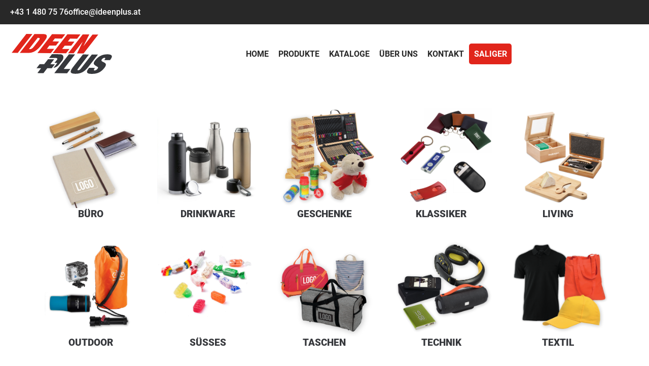

--- FILE ---
content_type: text/html; charset=UTF-8
request_url: https://ideenplus.at/textil/pullover/
body_size: 12603
content:
    <!doctype html>
    <html lang="de">

    <head>
        <meta charset="UTF-8">
        <meta name="viewport" content="width=device-width, initial-scale=1">
                    <link rel='stylesheet' href='https://ideenplus.at/wp-content/plugins/breakdance/plugin/themeless/normalize.min.css'>                <title>Pullover &#8211; IDEEN PLUS</title>
<meta name="robots" content="index, follow, max-snippet:-1, max-image-preview:large, max-video-preview:-1">
<link rel="canonical" href="https://ideenplus.at/textil/pullover/">
<meta property="og:url" content="https://ideenplus.at/textil/pullover/">
<meta property="og:site_name" content="IDEEN PLUS">
<meta property="og:locale" content="de_DE">
<meta property="og:type" content="object">
<meta property="og:title" content="Pullover - IDEEN PLUS">
<meta property="fb:pages" content="">
<meta property="fb:admins" content="">
<meta property="fb:app_id" content="">
<meta name="twitter:card" content="summary">
<meta name="twitter:title" content="Pullover - IDEEN PLUS">
<style id='wp-img-auto-sizes-contain-inline-css' type='text/css'>
img:is([sizes=auto i],[sizes^="auto," i]){contain-intrinsic-size:3000px 1500px}
/*# sourceURL=wp-img-auto-sizes-contain-inline-css */
</style>
<link rel='stylesheet' id='wdp_cart-summary-css' href='https://ideenplus.at/wp-content/plugins/advanced-dynamic-pricing-for-woocommerce/BaseVersion/assets/css/cart-summary.css?ver=4.10.5' type='text/css' media='all' />
<script type="text/javascript" src="https://ideenplus.at/wp-includes/js/jquery/jquery.min.js?ver=3.7.1" id="jquery-core-js"></script>
<script type="text/javascript" src="https://ideenplus.at/wp-includes/js/jquery/jquery-migrate.min.js?ver=3.4.1" id="jquery-migrate-js"></script>
<script type="text/javascript" id="3d-flip-book-client-locale-loader-js-extra">
/* <![CDATA[ */
var FB3D_CLIENT_LOCALE = {"ajaxurl":"https://ideenplus.at/wp-admin/admin-ajax.php","dictionary":{"Table of contents":"Table of contents","Close":"Close","Bookmarks":"Bookmarks","Thumbnails":"Thumbnails","Search":"Search","Share":"Share","Facebook":"Facebook","Twitter":"Twitter","Email":"Email","Play":"Play","Previous page":"Previous page","Next page":"Next page","Zoom in":"Zoom in","Zoom out":"Zoom out","Fit view":"Fit view","Auto play":"Auto play","Full screen":"Full screen","More":"More","Smart pan":"Smart pan","Single page":"Single page","Sounds":"Sounds","Stats":"Stats","Print":"Print","Download":"Download","Goto first page":"Goto first page","Goto last page":"Goto last page"},"images":"https://ideenplus.at/wp-content/plugins/interactive-3d-flipbook-powered-physics-engine/assets/images/","jsData":{"urls":[],"posts":{"ids_mis":[],"ids":[]},"pages":[],"firstPages":[],"bookCtrlProps":[],"bookTemplates":[]},"key":"3d-flip-book","pdfJS":{"pdfJsLib":"https://ideenplus.at/wp-content/plugins/interactive-3d-flipbook-powered-physics-engine/assets/js/pdf.min.js?ver=4.3.136","pdfJsWorker":"https://ideenplus.at/wp-content/plugins/interactive-3d-flipbook-powered-physics-engine/assets/js/pdf.worker.js?ver=4.3.136","stablePdfJsLib":"https://ideenplus.at/wp-content/plugins/interactive-3d-flipbook-powered-physics-engine/assets/js/stable/pdf.min.js?ver=2.5.207","stablePdfJsWorker":"https://ideenplus.at/wp-content/plugins/interactive-3d-flipbook-powered-physics-engine/assets/js/stable/pdf.worker.js?ver=2.5.207","pdfJsCMapUrl":"https://ideenplus.at/wp-content/plugins/interactive-3d-flipbook-powered-physics-engine/assets/cmaps/"},"cacheurl":"https://ideenplus.at/wp-content/uploads/3d-flip-book/cache/","pluginsurl":"https://ideenplus.at/wp-content/plugins/","pluginurl":"https://ideenplus.at/wp-content/plugins/interactive-3d-flipbook-powered-physics-engine/","thumbnailSize":{"width":"150","height":"150"},"version":"1.16.17"};
//# sourceURL=3d-flip-book-client-locale-loader-js-extra
/* ]]> */
</script>
<script type="text/javascript" src="https://ideenplus.at/wp-content/plugins/interactive-3d-flipbook-powered-physics-engine/assets/js/client-locale-loader.js?ver=1.16.17" id="3d-flip-book-client-locale-loader-js" async="async" data-wp-strategy="async"></script>
<script type="text/javascript" src="https://ideenplus.at/wp-content/plugins/woocommerce/assets/js/jquery-blockui/jquery.blockUI.min.js?ver=2.7.0-wc.10.4.3" id="wc-jquery-blockui-js" data-wp-strategy="defer"></script>
<script type="text/javascript" id="wc-add-to-cart-js-extra">
/* <![CDATA[ */
var wc_add_to_cart_params = {"ajax_url":"/wp-admin/admin-ajax.php","wc_ajax_url":"/?wc-ajax=%%endpoint%%","i18n_view_cart":"Warenkorb anzeigen","cart_url":"https://ideenplus.at/cart/","is_cart":"","cart_redirect_after_add":"no"};
//# sourceURL=wc-add-to-cart-js-extra
/* ]]> */
</script>
<script type="text/javascript" src="https://ideenplus.at/wp-content/plugins/woocommerce/assets/js/frontend/add-to-cart.min.js?ver=10.4.3" id="wc-add-to-cart-js" defer="defer" data-wp-strategy="defer"></script>
<script type="text/javascript" src="https://ideenplus.at/wp-content/plugins/woocommerce/assets/js/js-cookie/js.cookie.min.js?ver=2.1.4-wc.10.4.3" id="wc-js-cookie-js" defer="defer" data-wp-strategy="defer"></script>
<script type="text/javascript" id="woocommerce-js-extra">
/* <![CDATA[ */
var woocommerce_params = {"ajax_url":"/wp-admin/admin-ajax.php","wc_ajax_url":"/?wc-ajax=%%endpoint%%","i18n_password_show":"Passwort anzeigen","i18n_password_hide":"Passwort ausblenden"};
//# sourceURL=woocommerce-js-extra
/* ]]> */
</script>
<script type="text/javascript" src="https://ideenplus.at/wp-content/plugins/woocommerce/assets/js/frontend/woocommerce.min.js?ver=10.4.3" id="woocommerce-js" defer="defer" data-wp-strategy="defer"></script>
<script type="text/javascript" id="WCPAY_ASSETS-js-extra">
/* <![CDATA[ */
var wcpayAssets = {"url":"https://ideenplus.at/wp-content/plugins/woocommerce-payments/dist/"};
//# sourceURL=WCPAY_ASSETS-js-extra
/* ]]> */
</script>
<script type="text/javascript" id="wc-cart-fragments-js-extra">
/* <![CDATA[ */
var wc_cart_fragments_params = {"ajax_url":"/wp-admin/admin-ajax.php","wc_ajax_url":"/?wc-ajax=%%endpoint%%","cart_hash_key":"wc_cart_hash_25096b38dfa00f1aba200b81e0ed0b54","fragment_name":"wc_fragments_25096b38dfa00f1aba200b81e0ed0b54","request_timeout":"5000"};
//# sourceURL=wc-cart-fragments-js-extra
/* ]]> */
</script>
<script type="text/javascript" src="https://ideenplus.at/wp-content/plugins/woocommerce/assets/js/frontend/cart-fragments.min.js?ver=10.4.3" id="wc-cart-fragments-js" defer="defer" data-wp-strategy="defer"></script>

	<!-- header code goes here -->
	<meta name="google-site-verification" content="HqdpV1Y0oSVnq-CK4lmmZSfjIrXjydCDj1Yx9lx1WkQ" />
	<script defer data-domain="ideeenplus.at" src="https://plausible.ninc.at/js/plausible.js"></script>

	<noscript><style>.woocommerce-product-gallery{ opacity: 1 !important; }</style></noscript>
	        <style type="text/css">
            .wdp_bulk_table_content .wdp_pricing_table_caption { color: #6d6d6d ! important} .wdp_bulk_table_content table thead td { color: #6d6d6d ! important} .wdp_bulk_table_content table thead td { background-color: #efefef ! important} .wdp_bulk_table_content table thead td { higlight_background_color-color: #efefef ! important} .wdp_bulk_table_content table thead td { higlight_text_color: #6d6d6d ! important} .wdp_bulk_table_content table tbody td { color: #6d6d6d ! important} .wdp_bulk_table_content table tbody td { background-color: #ffffff ! important} .wdp_bulk_table_content .wdp_pricing_table_footer { color: #6d6d6d ! important}        </style>
        <link rel="icon" href="https://ideenplus.at/wp-content/uploads/2022/04/cropped-FAVCION_IdeenPlus._nml_square_01-red-32x32.png" sizes="32x32" />
<link rel="icon" href="https://ideenplus.at/wp-content/uploads/2022/04/cropped-FAVCION_IdeenPlus._nml_square_01-red-192x192.png" sizes="192x192" />
<link rel="apple-touch-icon" href="https://ideenplus.at/wp-content/uploads/2022/04/cropped-FAVCION_IdeenPlus._nml_square_01-red-180x180.png" />
<meta name="msapplication-TileImage" content="https://ideenplus.at/wp-content/uploads/2022/04/cropped-FAVCION_IdeenPlus._nml_square_01-red-270x270.png" />
<!-- [HEADER ASSETS] -->
<link rel="stylesheet" href="https://ideenplus.at/wp-content/plugins/breakdance/subplugins/breakdance-woocommerce/css/breakdance-woocommerce.css" />

<link rel="stylesheet" href="https://ideenplus.at/wp-content/uploads/breakdance/font_styles/custom_font_barlowcondensedlocal.css?v=791d068036efb671552638b033b805e5&bd_ver=2.5.2" />
<link rel="stylesheet" href="https://ideenplus.at/wp-content/uploads/breakdance/font_styles/custom_font_robotolocal.css?v=3bf9e1fbb156b409d51d4c5d24c0635d&bd_ver=2.5.2" />
<link rel="stylesheet" href="https://ideenplus.at/wp-content/plugins/breakdance/subplugins/breakdance-elements/dependencies-files/breakdance-posts@1/posts.css?bd_ver=2.5.2" />
<link rel="stylesheet" href="https://ideenplus.at/wp-content/plugins/breakdance/subplugins/breakdance-elements/dependencies-files/awesome-menu@1/awesome-menu.css?bd_ver=2.5.2" />
<link rel="stylesheet" href="https://ideenplus.at/wp-content/plugins/breakdance/subplugins/breakdance-elements/dependencies-files/popups@1/popups.css?bd_ver=2.5.2" />

<link rel="stylesheet" href="https://ideenplus.at/wp-content/uploads/breakdance/css/post-1063-defaults.css?v=7b6cbcf41ae47653a06a8a3f4a9e9d32" />

<link rel="stylesheet" href="https://ideenplus.at/wp-content/uploads/breakdance/css/post-1247-defaults.css?v=97a45eed7e4764d3abbdd4bb07ecc583" />

<link rel="stylesheet" href="https://ideenplus.at/wp-content/uploads/breakdance/css/post-916-defaults.css?v=2c7a60192b2c64d5413efbc2e0625d3b" />

<link rel="stylesheet" href="https://ideenplus.at/wp-content/uploads/breakdance/css/post-933-defaults.css?v=786b3fafb79b0d48482a29f35e3e8bc6" />

<link rel="stylesheet" href="https://ideenplus.at/wp-content/uploads/breakdance/css/post-1095-defaults.css?v=ca36fd70ba220c3ed810806113eaa386" />

<link rel="stylesheet" href="https://ideenplus.at/wp-content/uploads/breakdance/css/global-settings.css?v=a4f2451d5958bdddc791234c49d29877" />

<link rel="stylesheet" href="https://ideenplus.at/wp-content/uploads/breakdance/css/presets.css?v=d41d8cd98f00b204e9800998ecf8427e" />



<link rel="stylesheet" href="https://ideenplus.at/wp-content/uploads/breakdance/css/selectors.css?v=b2f0ebbfad515afabb17160cb94f206e" />





<link rel="stylesheet" href="https://ideenplus.at/wp-content/uploads/breakdance/css/post-1063.css?v=a6d669e604ce2eec9f27eee11eba3592" />

<link rel="stylesheet" href="https://ideenplus.at/wp-content/uploads/breakdance/css/post-1247.css?v=9c4f55ffe00ab0e987ba2a76c91a401a" />

<link rel="stylesheet" href="https://ideenplus.at/wp-content/uploads/breakdance/css/post-916.css?v=075bfeb742be978bc5cd66873f1dbd8a" />

<link rel="stylesheet" href="https://ideenplus.at/wp-content/uploads/breakdance/css/post-933.css?v=1f839a8aa47aeb2188384bbbc77abb53" />

<link rel="stylesheet" href="https://ideenplus.at/wp-content/uploads/breakdance/css/post-1095.css?v=5d0e6c8a4fe6ca2b82c8a871b3aba93b" />
<!-- [/EOF HEADER ASSETS] -->    </head>
    
    <body class="archive tax-product_cat term-pullover term-133 wp-theme-breakdance-zero breakdance theme-breakdance-zero woocommerce woocommerce-page woocommerce-no-js woo-variation-swatches wvs-behavior-blur wvs-theme-breakdance-zero wvs-show-label wvs-tooltip">
            <header class="bde-section-916-100 bde-section">
  
  
	



<div class="section-container"><div class="bde-div-916-113 bde-div">
  
  
	



<div class="bde-div-916-116 bde-div">
  
  
	



<a class="bde-text-link-916-114 bde-text-link mainmenu__sublinks breakdance-link" href="tel:+43 1 480 75 76" target="_blank" data-type="contact">
  +43 1 480 75 76

</a><a class="bde-text-link-916-117 bde-text-link mainmenu__sublinks breakdance-link" href="mailto:office@ideenplus.at?subject=&amp;body=" target="_self" data-type="contact">
  office@ideenplus.at

</a>
</div><div class="bde-div-916-118 bde-div">
  
  
	



<div class="bde-social-icons-916-119 bde-social-icons">
                  
            
            

    
    
    
    
    
    <a class="breakdance-link bde-social-icons__icon-wrapper bde-social-icons__icon-facebook" href="https://www.facebook.com/" target="_blank" data-type="url" aria-label="facebook" >

             <svg xmlns="http://www.w3.org/2000/svg" width="100%" viewBox="0 0 24 24">
            <path d="M9 8h-3v4h3v12h5v-12h3.642l.358-4h-4v-1.667c0-.955.192-1.333 1.115-1.333h2.885v-5h-3.808c-3.596 0-5.192 1.583-5.192 4.615v3.385z"/>
       </svg>
              </a>

                    
            
            

    
    
    
    
    
    <a class="breakdance-link bde-social-icons__icon-wrapper bde-social-icons__icon-instagram" href="https://instagramm.com/" target="_blank" data-type="url" aria-label="instagram" >

             <svg xmlns="http://www.w3.org/2000/svg" width="100%" viewBox="0 0 24 24">
            <path d="M12 2.163c3.204 0 3.584.012 4.85.07 3.252.148 4.771 1.691 4.919 4.919.058 1.265.069 1.645.069 4.849 0 3.205-.012 3.584-.069 4.849-.149 3.225-1.664 4.771-4.919 4.919-1.266.058-1.644.07-4.85.07-3.204 0-3.584-.012-4.849-.07-3.26-.149-4.771-1.699-4.919-4.92-.058-1.265-.07-1.644-.07-4.849 0-3.204.013-3.583.07-4.849.149-3.227 1.664-4.771 4.919-4.919 1.266-.057 1.645-.069 4.849-.069zm0-2.163c-3.259 0-3.667.014-4.947.072-4.358.2-6.78 2.618-6.98 6.98-.059 1.281-.073 1.689-.073 4.948 0 3.259.014 3.668.072 4.948.2 4.358 2.618 6.78 6.98 6.98 1.281.058 1.689.072 4.948.072 3.259 0 3.668-.014 4.948-.072 4.354-.2 6.782-2.618 6.979-6.98.059-1.28.073-1.689.073-4.948 0-3.259-.014-3.667-.072-4.947-.196-4.354-2.617-6.78-6.979-6.98-1.281-.059-1.69-.073-4.949-.073zm0 5.838c-3.403 0-6.162 2.759-6.162 6.162s2.759 6.163 6.162 6.163 6.162-2.759 6.162-6.163c0-3.403-2.759-6.162-6.162-6.162zm0 10.162c-2.209 0-4-1.79-4-4 0-2.209 1.791-4 4-4s4 1.791 4 4c0 2.21-1.791 4-4 4zm6.406-11.845c-.796 0-1.441.645-1.441 1.44s.645 1.44 1.441 1.44c.795 0 1.439-.645 1.439-1.44s-.644-1.44-1.439-1.44z"/>
       </svg>
              </a>

    
</div>
</div>
</div></div>
</header><header class="bde-section-916-120 bde-section">
  
  
	



<div class="section-container"><div class="bde-div-916-127 bde-div">
  
  
	



<div class="bde-div-916-140 bde-div">
  
  
	



<div class="bde-icon-916-141 bde-icon">

    
                    
            
                           
                       
                 

    
    
    
                    
    
    <a class="breakdance-link bde-icon-icon breakdance-icon-atom" href="#" target="_self" data-type="action"  data-action='{"type":"popup","popupOptions":{"popupId":"1095","popupAction":"open"}}' >

    
                    <svg xmlns="http://www.w3.org/2000/svg" viewBox="0 0 448 512"><!-- Font Awesome Free 5.15.1 by @fontawesome - https://fontawesome.com License - https://fontawesome.com/license/free (Icons: CC BY 4.0, Fonts: SIL OFL 1.1, Code: MIT License) --><path d="M16 132h416c8.837 0 16-7.163 16-16V76c0-8.837-7.163-16-16-16H16C7.163 60 0 67.163 0 76v40c0 8.837 7.163 16 16 16zm0 160h416c8.837 0 16-7.163 16-16v-40c0-8.837-7.163-16-16-16H16c-8.837 0-16 7.163-16 16v40c0 8.837 7.163 16 16 16zm0 160h416c8.837 0 16-7.163 16-16v-40c0-8.837-7.163-16-16-16H16c-8.837 0-16 7.163-16 16v40c0 8.837 7.163 16 16 16z"/></svg>
        
        
        
                </a>

    


</div>
</div><div class="bde-div-916-128 bde-div">
  
  
	



<div class="bde-image-916-129 bde-image">
<figure class="breakdance-image breakdance-image--918">
	<div class="breakdance-image-container">
		<div class="breakdance-image-clip"><a class="breakdance-image-link breakdance-image-link--url" href="https://ideenplus.at/" target="_self" rel="noopener" data-sub-html="" data-lg-size="-"><img class="breakdance-image-object" src="https://ideenplus.at/wp-content/uploads/2023/08/LOGO_IdeenPlus._nml_01.svg" width="" height=""></a></div>
	</div></figure>

</div>
</div><div class="bde-div-916-130 bde-div">
  
  
	



<div class="bde-div-916-131 bde-div">
  
  
	



<a class="bde-text-link-916-132 bde-text-link mainmenu__link breakdance-link" href="/" target="_self" data-type="url">
  Home

</a><a class="bde-text-link-916-133 bde-text-link mainmenu__link breakdance-link" href="/shop" target="_self" data-type="url">
  Produkte

</a><a class="bde-text-link-916-143 bde-text-link mainmenu__link breakdance-link" href="/kataloge" target="_self" data-type="url">
  Kataloge

</a><a class="bde-text-link-916-135 bde-text-link mainmenu__link breakdance-link" href="/ueber-uns" target="_self" data-type="url">
  Über uns

</a><a class="bde-text-link-916-142 bde-text-link mainmenu__link breakdance-link" href="/kontakt" target="_self" data-type="url">
  Kontakt

</a><a class="bde-text-link-916-136 bde-text-link mainmenu__link breakdance-link" href="https://ideenplus.at/saliger" target="_self" data-type="url">
  Saliger

</a>
</div>
</div><div class="bde-div-916-137 bde-div">
  
  
	



<div class="bde-mini-cart-916-138 bde-mini-cart breakdance-woocommerce">

    <a class="bde-mini-cart-toggle" href="https://ideenplus.at/cart/" aria-label="Warenkorb anzeigen" >
        <span class="bde-mini-cart-toggle__subtotal" data-count='0'><span class="woocommerce-Price-amount amount"><bdi>0,00&nbsp;<span class="woocommerce-Price-currencySymbol">&euro;</span></bdi></span></span>
        <span class="bde-mini-cart-toggle__icon"></span>
        <span class="bde-mini-cart-toggle__counter" data-count='0'>0</span>
    </a>

    <div class="bde-mini-cart-offcanvas bde-mini-cart-offcanvas--dropdown bde-mini-cart-offcanvas--primary-checkout bde-mini-cart-offcanvas--left">
        <div class="bde-mini-cart-offcanvas-body">
            <div class="bde-mini-cart-offcanvas-topbar">
                <p class="bde-mini-cart-offcanvas-title bde-h6">Warenkorb</p>
                <button class="bde-mini-cart-offcanvas__close-button">×</button>
            </div>

            
            <div class="widget_shopping_cart_content">
                

    <p class="woocommerce-mini-cart__empty-message">Es befinden sich keine Produkte im Warenkorb.</p>


            </div>

                            <a class="bde-mini-cart-continue-link" href="https://ideenplus.at/shop/">
                    Einkauf fortsetzen                </a>
            
                    </div>

        <span class="bde-mini-cart-offcanvas-overlay"></span>
    </div>


</div>
</div>
</div></div>
</header><section class="bde-section-1063-108 bde-section">
  
  
	



<div class="section-container"><div class="bde-div-1063-109 bde-div">
  
  
	



<div class="bde-grid-1063-110 bde-grid">
  
  
	



<a class="bde-container-link-1063-111 bde-container-link category-card-hover breakdance-link" href="/buro" target="_self" data-type="url">
  
  
	



<img class="bde-image2-1063-112 bde-image2" src="https://ideenplus.at/wp-content/uploads/2022/07/ip__section_cat_image-office-1.png" loading="lazy" srcset="https://ideenplus.at/wp-content/uploads/2022/07/ip__section_cat_image-office-1.png 460w, https://ideenplus.at/wp-content/uploads/2022/07/ip__section_cat_image-office-1-300x300.png 300w, https://ideenplus.at/wp-content/uploads/2022/07/ip__section_cat_image-office-1-150x150.png 150w, https://ideenplus.at/wp-content/uploads/2022/07/ip__section_cat_image-office-1-100x100.png 100w, https://ideenplus.at/wp-content/uploads/2022/07/ip__section_cat_image-office-1-50x50.png 50w" sizes="(max-width: 460px) 100vw, 460px"><h2 class="bde-heading-1063-113 bde-heading">
BÜRO
</h2>

</a><a class="bde-container-link-1063-148 bde-container-link category-card-hover breakdance-link" href="/drinkware" target="_self" data-type="url">
  
  
	



<img class="bde-image2-1063-149 bde-image2" src="https://ideenplus.at/wp-content/uploads/2022/10/ip__section_cat_image-drinkware.png" loading="lazy" srcset="https://ideenplus.at/wp-content/uploads/2022/10/ip__section_cat_image-drinkware.png 462w, https://ideenplus.at/wp-content/uploads/2022/10/ip__section_cat_image-drinkware-300x300.png 300w, https://ideenplus.at/wp-content/uploads/2022/10/ip__section_cat_image-drinkware-150x150.png 150w, https://ideenplus.at/wp-content/uploads/2022/10/ip__section_cat_image-drinkware-100x100.png 100w, https://ideenplus.at/wp-content/uploads/2022/10/ip__section_cat_image-drinkware-50x50.png 50w" sizes="(max-width: 462px) 100vw, 462px"><h2 class="bde-heading-1063-150 bde-heading">
Drinkware
</h2>

</a><a class="bde-container-link-1063-145 bde-container-link category-card-hover breakdance-link" href="/geschenke" target="_self" data-type="url">
  
  
	



<img class="bde-image2-1063-146 bde-image2" src="https://ideenplus.at/wp-content/uploads/2022/07/ip__section_cat_image-toys.png" loading="lazy" srcset="https://ideenplus.at/wp-content/uploads/2022/07/ip__section_cat_image-toys.png 461w, https://ideenplus.at/wp-content/uploads/2022/07/ip__section_cat_image-toys-300x300.png 300w, https://ideenplus.at/wp-content/uploads/2022/07/ip__section_cat_image-toys-150x150.png 150w, https://ideenplus.at/wp-content/uploads/2022/07/ip__section_cat_image-toys-100x100.png 100w, https://ideenplus.at/wp-content/uploads/2022/07/ip__section_cat_image-toys-50x50.png 50w" sizes="(max-width: 461px) 100vw, 461px"><h2 class="bde-heading-1063-147 bde-heading">
Geschenke
</h2>

</a><a class="bde-container-link-1063-142 bde-container-link category-card-hover breakdance-link" href="/klassiker" target="_self" data-type="url">
  
  
	



<img class="bde-image2-1063-143 bde-image2" src="https://ideenplus.at/wp-content/uploads/2022/10/ip__section_cat_image-classic.png" loading="lazy" srcset="https://ideenplus.at/wp-content/uploads/2022/10/ip__section_cat_image-classic.png 460w, https://ideenplus.at/wp-content/uploads/2022/10/ip__section_cat_image-classic-300x300.png 300w, https://ideenplus.at/wp-content/uploads/2022/10/ip__section_cat_image-classic-150x150.png 150w, https://ideenplus.at/wp-content/uploads/2022/10/ip__section_cat_image-classic-100x100.png 100w, https://ideenplus.at/wp-content/uploads/2022/10/ip__section_cat_image-classic-50x50.png 50w" sizes="(max-width: 460px) 100vw, 460px"><h2 class="bde-heading-1063-144 bde-heading">
Klassiker
</h2>

</a><a class="bde-container-link-1063-151 bde-container-link category-card-hover breakdance-link" href="/living" target="_self" data-type="url">
  
  
	



<img class="bde-image2-1063-152 bde-image2" src="https://ideenplus.at/wp-content/uploads/2022/10/ip__section_cat_image-living.png" loading="lazy" srcset="https://ideenplus.at/wp-content/uploads/2022/10/ip__section_cat_image-living.png 462w, https://ideenplus.at/wp-content/uploads/2022/10/ip__section_cat_image-living-300x300.png 300w, https://ideenplus.at/wp-content/uploads/2022/10/ip__section_cat_image-living-150x150.png 150w, https://ideenplus.at/wp-content/uploads/2022/10/ip__section_cat_image-living-100x100.png 100w, https://ideenplus.at/wp-content/uploads/2022/10/ip__section_cat_image-living-50x50.png 50w" sizes="(max-width: 462px) 100vw, 462px"><h2 class="bde-heading-1063-153 bde-heading">
Living
</h2>

</a><a class="bde-container-link-1063-154 bde-container-link category-card-hover breakdance-link" href="/outdoor" target="_self" data-type="url">
  
  
	



<img class="bde-image2-1063-155 bde-image2" src="https://ideenplus.at/wp-content/uploads/2022/10/ip__section_cat_image-outdoor.png" loading="lazy" srcset="https://ideenplus.at/wp-content/uploads/2022/10/ip__section_cat_image-outdoor.png 461w, https://ideenplus.at/wp-content/uploads/2022/10/ip__section_cat_image-outdoor-300x300.png 300w, https://ideenplus.at/wp-content/uploads/2022/10/ip__section_cat_image-outdoor-150x150.png 150w, https://ideenplus.at/wp-content/uploads/2022/10/ip__section_cat_image-outdoor-100x100.png 100w, https://ideenplus.at/wp-content/uploads/2022/10/ip__section_cat_image-outdoor-50x50.png 50w" sizes="(max-width: 461px) 100vw, 461px"><h2 class="bde-heading-1063-156 bde-heading">
Outdoor
</h2>

</a><a class="bde-container-link-1063-157 bde-container-link category-card-hover breakdance-link" href="/suesses" target="_self" data-type="url">
  
  
	



<img class="bde-image2-1063-158 bde-image2" src="https://ideenplus.at/wp-content/uploads/2022/10/ip__section_cat_image-suesses.png" loading="lazy" srcset="https://ideenplus.at/wp-content/uploads/2022/10/ip__section_cat_image-suesses.png 462w, https://ideenplus.at/wp-content/uploads/2022/10/ip__section_cat_image-suesses-300x300.png 300w, https://ideenplus.at/wp-content/uploads/2022/10/ip__section_cat_image-suesses-150x150.png 150w, https://ideenplus.at/wp-content/uploads/2022/10/ip__section_cat_image-suesses-100x100.png 100w, https://ideenplus.at/wp-content/uploads/2022/10/ip__section_cat_image-suesses-50x50.png 50w" sizes="(max-width: 462px) 100vw, 462px"><h2 class="bde-heading-1063-159 bde-heading">
Süsses
</h2>

</a><a class="bde-container-link-1063-160 bde-container-link category-card-hover breakdance-link" href="/taschen" target="_self" data-type="url">
  
  
	



<img class="bde-image2-1063-161 bde-image2" src="https://ideenplus.at/wp-content/uploads/2022/07/ip__section_cat_image-taschen-1.png" loading="lazy" srcset="https://ideenplus.at/wp-content/uploads/2022/07/ip__section_cat_image-taschen-1.png 461w, https://ideenplus.at/wp-content/uploads/2022/07/ip__section_cat_image-taschen-1-300x300.png 300w, https://ideenplus.at/wp-content/uploads/2022/07/ip__section_cat_image-taschen-1-150x150.png 150w, https://ideenplus.at/wp-content/uploads/2022/07/ip__section_cat_image-taschen-1-100x100.png 100w, https://ideenplus.at/wp-content/uploads/2022/07/ip__section_cat_image-taschen-1-50x50.png 50w" sizes="(max-width: 461px) 100vw, 461px"><h2 class="bde-heading-1063-162 bde-heading">
Taschen
</h2>

</a><a class="bde-container-link-1063-163 bde-container-link category-card-hover breakdance-link" href="/technik" target="_self" data-type="url">
  
  
	



<img class="bde-image2-1063-164 bde-image2" src="https://ideenplus.at/wp-content/uploads/2022/07/ip__section_cat_image-technik.png" loading="lazy" srcset="https://ideenplus.at/wp-content/uploads/2022/07/ip__section_cat_image-technik.png 461w, https://ideenplus.at/wp-content/uploads/2022/07/ip__section_cat_image-technik-300x300.png 300w, https://ideenplus.at/wp-content/uploads/2022/07/ip__section_cat_image-technik-150x150.png 150w, https://ideenplus.at/wp-content/uploads/2022/07/ip__section_cat_image-technik-100x100.png 100w, https://ideenplus.at/wp-content/uploads/2022/07/ip__section_cat_image-technik-50x50.png 50w" sizes="(max-width: 461px) 100vw, 461px"><h2 class="bde-heading-1063-165 bde-heading">
Technik
</h2>

</a><a class="bde-container-link-1063-166 bde-container-link category-card-hover breakdance-link" href="/textil" target="_self" data-type="url">
  
  
	



<img class="bde-image2-1063-167 bde-image2" src="https://ideenplus.at/wp-content/uploads/2022/07/ip__section_cat_image-textil.png" loading="lazy" srcset="https://ideenplus.at/wp-content/uploads/2022/07/ip__section_cat_image-textil.png 462w, https://ideenplus.at/wp-content/uploads/2022/07/ip__section_cat_image-textil-300x300.png 300w, https://ideenplus.at/wp-content/uploads/2022/07/ip__section_cat_image-textil-150x150.png 150w, https://ideenplus.at/wp-content/uploads/2022/07/ip__section_cat_image-textil-100x100.png 100w, https://ideenplus.at/wp-content/uploads/2022/07/ip__section_cat_image-textil-50x50.png 50w" sizes="(max-width: 462px) 100vw, 462px"><h2 class="bde-heading-1063-168 bde-heading">
Textil
</h2>

</a>
</div>
</div></div>
</section><section class="bde-section-1063-169 bde-section">
  
  
	



<div class="section-container"><h1 class="bde-heading-1063-114 bde-heading">
Unsere beliebtesten Kategorien und Produkte
</h1><div class="bde-rich-text-1063-177 bde-rich-text breakdance-rich-text-styles">
<p>Hier finden Sie einige unserer beliebtesten Kategorien und Produkte. Für eine größere Auswahl <a href="mailto:office@ideenplus.at">kontaktieren Sie uns</a> bitte, kommen nach Terminvereinbarung in unserem <a href="https://ideenplus.at/ueber-uns/">Showroom</a> vorbei oder blättern unsere <a href="https://ideenplus.at/kataloge/">Kataloge</a> online durch.</p>
</div></div>
</section><section class="bde-section-1063-174 bde-section">
  
  
	



<div class="section-container"><div class="bde-term-loop-1063-175 bde-term-loop">
<div class="bde-loop bde-loop-grid ee-posts ee-posts-grid">    <article class="bde-loop-item ee-post">
        <a class="bde-container-link-1247-103-1247-1 bde-container-link bde-container-link-1247-103 breakdance-link" href="https://ideenplus.at/taschen/baumwolltaschen/" target="_self" data-type="url">
  
  
	



<img class="bde-image2-1247-100-1247-1 bde-image2 bde-image2-1247-100" src="data:image/svg+xml;charset=UTF-8,%3csvg xmlns=&#039;http://www.w3.org/2000/svg&#039; width=&#039;540&#039; height=&#039;540&#039; viewBox=&#039;0 0 140 140&#039;%3e%3cpath d=&#039;M0 0h140v140H0z&#039; fill=&#039;%23e5e7eb&#039;/%3e%3cpath d=&#039;M88 82.46H51.8v-4.52l6.74-6.74a1.13 1.13 0 011.6 0l5.23 5.23 12.76-12.77a1.13 1.13 0 011.6 0L88 71.91z&#039; fill=&#039;%23e5e7eb&#039;/%3e%3cpath d=&#039;M89.48 52.32H50.29a4.52 4.52 0 00-4.52 4.52V84a4.53 4.53 0 004.52 4.52h39.19A4.52 4.52 0 0094 84V56.84a4.52 4.52 0 00-4.52-4.52zm-33.16 5.27a5.28 5.28 0 11-5.27 5.28 5.27 5.27 0 015.27-5.28zM88 82.46H51.8v-4.52l6.74-6.74a1.13 1.13 0 011.6 0l5.23 5.23 12.76-12.77a1.13 1.13 0 011.6 0L88 71.91z&#039; fill=&#039;%23d1d5db&#039;/%3e%3c/svg%3e" loading="lazy"><h2 class="bde-heading-1247-101-1247-1 bde-heading bde-heading-1247-101">
Baumwolltaschen
</h2>

</a>    </article>
    <article class="bde-loop-item ee-post">
        <a class="bde-container-link-1247-103-1247-2 bde-container-link bde-container-link-1247-103 breakdance-link" href="https://ideenplus.at/buro/" target="_self" data-type="url">
  
  
	



<img class="bde-image2-1247-100-1247-2 bde-image2 bde-image2-1247-100" src="https://ideenplus.at/wp-content/uploads/2022/07/ip__section_cat_image-office-1.png" loading="lazy" srcset="https://ideenplus.at/wp-content/uploads/2022/07/ip__section_cat_image-office-1.png 460w, https://ideenplus.at/wp-content/uploads/2022/07/ip__section_cat_image-office-1-300x300.png 300w, https://ideenplus.at/wp-content/uploads/2022/07/ip__section_cat_image-office-1-150x150.png 150w, https://ideenplus.at/wp-content/uploads/2022/07/ip__section_cat_image-office-1-100x100.png 100w, https://ideenplus.at/wp-content/uploads/2022/07/ip__section_cat_image-office-1-50x50.png 50w" sizes="(max-width: 460px) 100vw, 460px"><h2 class="bde-heading-1247-101-1247-2 bde-heading bde-heading-1247-101">
Büro
</h2>

</a>    </article>
    <article class="bde-loop-item ee-post">
        <a class="bde-container-link-1247-103-1247-3 bde-container-link bde-container-link-1247-103 breakdance-link" href="https://ideenplus.at/drinkware/" target="_self" data-type="url">
  
  
	



<img class="bde-image2-1247-100-1247-3 bde-image2 bde-image2-1247-100" src="https://ideenplus.at/wp-content/uploads/2022/10/ip__section_cat_image-drinkware.png" loading="lazy" srcset="https://ideenplus.at/wp-content/uploads/2022/10/ip__section_cat_image-drinkware.png 462w, https://ideenplus.at/wp-content/uploads/2022/10/ip__section_cat_image-drinkware-300x300.png 300w, https://ideenplus.at/wp-content/uploads/2022/10/ip__section_cat_image-drinkware-150x150.png 150w, https://ideenplus.at/wp-content/uploads/2022/10/ip__section_cat_image-drinkware-100x100.png 100w, https://ideenplus.at/wp-content/uploads/2022/10/ip__section_cat_image-drinkware-50x50.png 50w" sizes="(max-width: 462px) 100vw, 462px"><h2 class="bde-heading-1247-101-1247-3 bde-heading bde-heading-1247-101">
Drinkware
</h2>

</a>    </article>
    <article class="bde-loop-item ee-post">
        <a class="bde-container-link-1247-103-1247-4 bde-container-link bde-container-link-1247-103 breakdance-link" href="https://ideenplus.at/klassiker/flaschenoeffner/" target="_self" data-type="url">
  
  
	



<img class="bde-image2-1247-100-1247-4 bde-image2 bde-image2-1247-100" src="https://ideenplus.at/wp-content/uploads/2022/07/645d_8232503.jpg" loading="lazy" srcset="https://ideenplus.at/wp-content/uploads/2022/07/645d_8232503.jpg 2500w, https://ideenplus.at/wp-content/uploads/2022/07/645d_8232503-300x300.jpg 300w, https://ideenplus.at/wp-content/uploads/2022/07/645d_8232503-1024x1024.jpg 1024w, https://ideenplus.at/wp-content/uploads/2022/07/645d_8232503-150x150.jpg 150w, https://ideenplus.at/wp-content/uploads/2022/07/645d_8232503-768x768.jpg 768w, https://ideenplus.at/wp-content/uploads/2022/07/645d_8232503-1536x1536.jpg 1536w, https://ideenplus.at/wp-content/uploads/2022/07/645d_8232503-2048x2048.jpg 2048w, https://ideenplus.at/wp-content/uploads/2022/07/645d_8232503-600x600.jpg 600w, https://ideenplus.at/wp-content/uploads/2022/07/645d_8232503-100x100.jpg 100w, https://ideenplus.at/wp-content/uploads/2022/07/645d_8232503-50x50.jpg 50w" sizes="(max-width: 2500px) 100vw, 2500px"><h2 class="bde-heading-1247-101-1247-4 bde-heading bde-heading-1247-101">
Flaschenöffner
</h2>

</a>    </article>
    <article class="bde-loop-item ee-post">
        <a class="bde-container-link-1247-103-1247-5 bde-container-link bde-container-link-1247-103 breakdance-link" href="https://ideenplus.at/geschenke/" target="_self" data-type="url">
  
  
	



<img class="bde-image2-1247-100-1247-5 bde-image2 bde-image2-1247-100" src="https://ideenplus.at/wp-content/uploads/2022/07/ip__section_cat_image-toys.png" loading="lazy" srcset="https://ideenplus.at/wp-content/uploads/2022/07/ip__section_cat_image-toys.png 461w, https://ideenplus.at/wp-content/uploads/2022/07/ip__section_cat_image-toys-300x300.png 300w, https://ideenplus.at/wp-content/uploads/2022/07/ip__section_cat_image-toys-150x150.png 150w, https://ideenplus.at/wp-content/uploads/2022/07/ip__section_cat_image-toys-100x100.png 100w, https://ideenplus.at/wp-content/uploads/2022/07/ip__section_cat_image-toys-50x50.png 50w" sizes="(max-width: 461px) 100vw, 461px"><h2 class="bde-heading-1247-101-1247-5 bde-heading bde-heading-1247-101">
Geschenke
</h2>

</a>    </article>
    <article class="bde-loop-item ee-post">
        <a class="bde-container-link-1247-103-1247-6 bde-container-link bde-container-link-1247-103 breakdance-link" href="https://ideenplus.at/living/haushalt/" target="_self" data-type="url">
  
  
	



<img class="bde-image2-1247-100-1247-6 bde-image2 bde-image2-1247-100" src="data:image/svg+xml;charset=UTF-8,%3csvg xmlns=&#039;http://www.w3.org/2000/svg&#039; width=&#039;540&#039; height=&#039;540&#039; viewBox=&#039;0 0 140 140&#039;%3e%3cpath d=&#039;M0 0h140v140H0z&#039; fill=&#039;%23e5e7eb&#039;/%3e%3cpath d=&#039;M88 82.46H51.8v-4.52l6.74-6.74a1.13 1.13 0 011.6 0l5.23 5.23 12.76-12.77a1.13 1.13 0 011.6 0L88 71.91z&#039; fill=&#039;%23e5e7eb&#039;/%3e%3cpath d=&#039;M89.48 52.32H50.29a4.52 4.52 0 00-4.52 4.52V84a4.53 4.53 0 004.52 4.52h39.19A4.52 4.52 0 0094 84V56.84a4.52 4.52 0 00-4.52-4.52zm-33.16 5.27a5.28 5.28 0 11-5.27 5.28 5.27 5.27 0 015.27-5.28zM88 82.46H51.8v-4.52l6.74-6.74a1.13 1.13 0 011.6 0l5.23 5.23 12.76-12.77a1.13 1.13 0 011.6 0L88 71.91z&#039; fill=&#039;%23d1d5db&#039;/%3e%3c/svg%3e" loading="lazy"><h2 class="bde-heading-1247-101-1247-6 bde-heading bde-heading-1247-101">
Haushalt
</h2>

</a>    </article>
    <article class="bde-loop-item ee-post">
        <a class="bde-container-link-1247-103-1247-7 bde-container-link bde-container-link-1247-103 breakdance-link" href="https://ideenplus.at/textil/jacke/" target="_self" data-type="url">
  
  
	



<img class="bde-image2-1247-100-1247-7 bde-image2 bde-image2-1247-100" src="data:image/svg+xml;charset=UTF-8,%3csvg xmlns=&#039;http://www.w3.org/2000/svg&#039; width=&#039;540&#039; height=&#039;540&#039; viewBox=&#039;0 0 140 140&#039;%3e%3cpath d=&#039;M0 0h140v140H0z&#039; fill=&#039;%23e5e7eb&#039;/%3e%3cpath d=&#039;M88 82.46H51.8v-4.52l6.74-6.74a1.13 1.13 0 011.6 0l5.23 5.23 12.76-12.77a1.13 1.13 0 011.6 0L88 71.91z&#039; fill=&#039;%23e5e7eb&#039;/%3e%3cpath d=&#039;M89.48 52.32H50.29a4.52 4.52 0 00-4.52 4.52V84a4.53 4.53 0 004.52 4.52h39.19A4.52 4.52 0 0094 84V56.84a4.52 4.52 0 00-4.52-4.52zm-33.16 5.27a5.28 5.28 0 11-5.27 5.28 5.27 5.27 0 015.27-5.28zM88 82.46H51.8v-4.52l6.74-6.74a1.13 1.13 0 011.6 0l5.23 5.23 12.76-12.77a1.13 1.13 0 011.6 0L88 71.91z&#039; fill=&#039;%23d1d5db&#039;/%3e%3c/svg%3e" loading="lazy"><h2 class="bde-heading-1247-101-1247-7 bde-heading bde-heading-1247-101">
Jacke
</h2>

</a>    </article>
    <article class="bde-loop-item ee-post">
        <a class="bde-container-link-1247-103-1247-8 bde-container-link bde-container-link-1247-103 breakdance-link" href="https://ideenplus.at/klassiker/" target="_self" data-type="url">
  
  
	



<img class="bde-image2-1247-100-1247-8 bde-image2 bde-image2-1247-100" src="https://ideenplus.at/wp-content/uploads/2022/10/ip__section_cat_image-classic.png" loading="lazy" srcset="https://ideenplus.at/wp-content/uploads/2022/10/ip__section_cat_image-classic.png 460w, https://ideenplus.at/wp-content/uploads/2022/10/ip__section_cat_image-classic-300x300.png 300w, https://ideenplus.at/wp-content/uploads/2022/10/ip__section_cat_image-classic-150x150.png 150w, https://ideenplus.at/wp-content/uploads/2022/10/ip__section_cat_image-classic-100x100.png 100w, https://ideenplus.at/wp-content/uploads/2022/10/ip__section_cat_image-classic-50x50.png 50w" sizes="(max-width: 460px) 100vw, 460px"><h2 class="bde-heading-1247-101-1247-8 bde-heading bde-heading-1247-101">
Klassiker
</h2>

</a>    </article>
    <article class="bde-loop-item ee-post">
        <a class="bde-container-link-1247-103-1247-9 bde-container-link bde-container-link-1247-103 breakdance-link" href="https://ideenplus.at/living/kueche/" target="_self" data-type="url">
  
  
	



<img class="bde-image2-1247-100-1247-9 bde-image2 bde-image2-1247-100" src="data:image/svg+xml;charset=UTF-8,%3csvg xmlns=&#039;http://www.w3.org/2000/svg&#039; width=&#039;540&#039; height=&#039;540&#039; viewBox=&#039;0 0 140 140&#039;%3e%3cpath d=&#039;M0 0h140v140H0z&#039; fill=&#039;%23e5e7eb&#039;/%3e%3cpath d=&#039;M88 82.46H51.8v-4.52l6.74-6.74a1.13 1.13 0 011.6 0l5.23 5.23 12.76-12.77a1.13 1.13 0 011.6 0L88 71.91z&#039; fill=&#039;%23e5e7eb&#039;/%3e%3cpath d=&#039;M89.48 52.32H50.29a4.52 4.52 0 00-4.52 4.52V84a4.53 4.53 0 004.52 4.52h39.19A4.52 4.52 0 0094 84V56.84a4.52 4.52 0 00-4.52-4.52zm-33.16 5.27a5.28 5.28 0 11-5.27 5.28 5.27 5.27 0 015.27-5.28zM88 82.46H51.8v-4.52l6.74-6.74a1.13 1.13 0 011.6 0l5.23 5.23 12.76-12.77a1.13 1.13 0 011.6 0L88 71.91z&#039; fill=&#039;%23d1d5db&#039;/%3e%3c/svg%3e" loading="lazy"><h2 class="bde-heading-1247-101-1247-9 bde-heading bde-heading-1247-101">
Küche
</h2>

</a>    </article>
    <article class="bde-loop-item ee-post">
        <a class="bde-container-link-1247-103-1247-10 bde-container-link bde-container-link-1247-103 breakdance-link" href="https://ideenplus.at/buro/kugelschreiber/" target="_self" data-type="url">
  
  
	



<img class="bde-image2-1247-100-1247-10 bde-image2 bde-image2-1247-100" src="https://ideenplus.at/wp-content/uploads/2022/05/1333003_2.jpg_1920x1920.jpg" loading="lazy" srcset="https://ideenplus.at/wp-content/uploads/2022/05/1333003_2.jpg_1920x1920.jpg 800w, https://ideenplus.at/wp-content/uploads/2022/05/1333003_2.jpg_1920x1920-300x300.jpg 300w, https://ideenplus.at/wp-content/uploads/2022/05/1333003_2.jpg_1920x1920-150x150.jpg 150w, https://ideenplus.at/wp-content/uploads/2022/05/1333003_2.jpg_1920x1920-768x768.jpg 768w, https://ideenplus.at/wp-content/uploads/2022/05/1333003_2.jpg_1920x1920-600x600.jpg 600w, https://ideenplus.at/wp-content/uploads/2022/05/1333003_2.jpg_1920x1920-100x100.jpg 100w, https://ideenplus.at/wp-content/uploads/2022/05/1333003_2.jpg_1920x1920-50x50.jpg 50w" sizes="(max-width: 800px) 100vw, 800px"><h2 class="bde-heading-1247-101-1247-10 bde-heading bde-heading-1247-101">
Kugelschreiber
</h2>

</a>    </article>
</div>
</div></div>
</section><section class="bde-section-1063-100 bde-section">
  
  
	



<div class="section-container"><h2 class="bde-heading-1063-173 bde-heading">
Sie befinden sich in der Kategorie Pullover
</h2><div class="bde-wooshoppage-1063-101 bde-wooshoppage breakdance-woocommerce">
<div class="woocommerce-notices-wrapper"></div><p class="woocommerce-result-count" role="alert" aria-relevant="all" >
	Einzelnes Ergebnis wird angezeigt</p>
<form class="woocommerce-ordering" method="get">
	  <div class="bde-woo-select">
    <select
      name="orderby"
      class="orderby"
              aria-label="Shop-Reihenfolge"
          >
              <option value="menu_order"  selected='selected'>Standardsortierung</option>
              <option value="popularity" >Nach Beliebtheit sortiert</option>
              <option value="rating" >Nach Durchschnittsbewertung sortiert</option>
              <option value="date" >Nach Aktualität sortieren</option>
              <option value="price" >Nach Preis sortieren: aufsteigend</option>
              <option value="price-desc" >Nach Preis sortieren: absteigend</option>
          </select>
    <span class="bde-woo-select__arrow"></span>
  </div>
	<input type="hidden" name="paged" value="1" />
	</form>
<ul class="products">
<li class="product type-product post-650 status-publish first instock product_cat-geschenke product_cat-pullover product_cat-textil product_cat-weihnachten product_tag-herbst has-post-thumbnail taxable shipping-taxable purchasable product-type-simple" >
	<a href="https://ideenplus.at/product/ugly-sweater/" class="woocommerce-LoopProduct-link woocommerce-loop-product__link"><div class="bde-woo-product-image"><img width="300" height="300" src="https://ideenplus.at/wp-content/uploads/2022/10/025_ugly-sweater_01-300x300.jpg" class="attachment-woocommerce_thumbnail size-woocommerce_thumbnail" alt="Ugly Sweater - Pullover" decoding="async" fetchpriority="high" srcset="https://ideenplus.at/wp-content/uploads/2022/10/025_ugly-sweater_01-300x300.jpg 300w, https://ideenplus.at/wp-content/uploads/2022/10/025_ugly-sweater_01-150x150.jpg 150w, https://ideenplus.at/wp-content/uploads/2022/10/025_ugly-sweater_01-768x768.jpg 768w, https://ideenplus.at/wp-content/uploads/2022/10/025_ugly-sweater_01-600x600.jpg 600w, https://ideenplus.at/wp-content/uploads/2022/10/025_ugly-sweater_01-100x100.jpg 100w, https://ideenplus.at/wp-content/uploads/2022/10/025_ugly-sweater_01-50x50.jpg 50w, https://ideenplus.at/wp-content/uploads/2022/10/025_ugly-sweater_01.jpg 800w" sizes="(max-width: 300px) 100vw, 300px" /></div><h2 class="woocommerce-loop-product__title">Ugly Sweater</h2></a><div class="bde-woo-product-footer"></div></li>
</ul>

</div></div>
</section><section class="bde-section-933-100 bde-section">
  
  
	



<div class="section-container"><div class="bde-div-933-101 bde-div">
  
  
	



<div class="bde-columns-933-102 bde-columns"><div class="bde-column-933-103 bde-column">
  
  
	



<div class="bde-image-933-107 bde-image">
<figure class="breakdance-image breakdance-image--918">
	<div class="breakdance-image-container">
		<div class="breakdance-image-clip"><a class="breakdance-image-link breakdance-image-link--url" href="/" target="_self" rel="noopener" data-sub-html="" data-lg-size="-"><img class="breakdance-image-object" src="https://ideenplus.at/wp-content/uploads/2023/08/LOGO_IdeenPlus._nml_01.svg" width="" height=""></a></div>
	</div></figure>

</div><div class="bde-text-933-108 bde-text">
Ideen Plus Werbegesellschaft m.b.H.
</div><div class="bde-div-933-110 bde-div">
  
  
	



<div class="bde-text-933-111 bde-text">
E-Mail:
</div><a class="bde-text-link-933-109 bde-text-link breakdance-link" href="mailto: office@ideenplus.at?subject=&amp;body=" target="_blank" data-type="contact">
  office@ideenplus.at

</a>
</div><div class="bde-div-933-112 bde-div">
  
  
	



<div class="bde-text-933-113 bde-text">
Telefon:
</div><a class="bde-text-link-933-114 bde-text-link breakdance-link" href="tel:+43 1 480 75 76" target="_blank" data-type="contact">
  +43 1 480 75 76

</a>
</div>
</div><div class="bde-column-933-104 bde-column">
  
  
	



<div class="bde-wp-menu-933-128 bde-wp-menu">


      
        
    <nav class="breakdance-menu breakdance-menu--collapse breakdance-menu--vertical   ">
    <button class="breakdance-menu-toggle breakdance-menu-toggle--squeeze" type="button" aria-label="Open Menu" aria-expanded="false" aria-controls="menu-128">
                  <span class="breakdance-menu-toggle-icon">
            <span class="breakdance-menu-toggle-lines"></span>
          </span>
            </button>
    
  <ul class="breakdance-menu-list" id="menu-128">
              
  
    <li id="menu-item-278" class="menu-item menu-item-type-post_type menu-item-object-page menu-item-home menu-item-278 breakdance-menu-item"><a href="https://ideenplus.at/" class="breakdance-menu-link">Home</a></li>
<li id="menu-item-495" class="menu-item menu-item-type-custom menu-item-object-custom menu-item-495 breakdance-menu-item"><a href="/shop/" class="breakdance-menu-link">Produkte</a></li>
<li id="menu-item-1326" class="menu-item menu-item-type-post_type menu-item-object-page menu-item-1326 breakdance-menu-item"><a href="https://ideenplus.at/kataloge/" class="breakdance-menu-link">Kataloge</a></li>
<li id="menu-item-134" class="menu-item menu-item-type-post_type menu-item-object-page menu-item-134 breakdance-menu-item"><a href="https://ideenplus.at/ueber-uns/" class="breakdance-menu-link">Über uns</a></li>
<li id="menu-item-131" class="menu-item menu-item-type-post_type menu-item-object-page menu-item-131 breakdance-menu-item"><a href="https://ideenplus.at/kontakt/" class="breakdance-menu-link">Kontakt</a></li>
<li id="menu-item-490" class="menu-item menu-item-type-custom menu-item-object-custom menu-item-490 breakdance-menu-item"><a href="https://ideenplus.at/saliger" class="breakdance-menu-link">Saliger</a></li>

  </ul>
  </nav>


</div>
</div><div class="bde-column-933-105 bde-column">
  
  
	



<div class="bde-text-933-115 bde-text">
Abonnieren Sie auch gleich den Ideen Plus-Newsletter!
</div><div class="bde-button-933-116 bde-button">
    
                                    
    
    
    
    
            
                    
            
            

    
    
    
    
    
    <a class="breakdance-link button-atom button-atom--primary bde-button__button" href="/newsletter-anmeldung/" target="_self" data-type="url"  >

    
        <span class="button-atom__text">Jetzt anmelden!</span>

        
        
                </a>

    


</div>
</div></div>
</div></div>
</section><footer class="bde-section-933-117 bde-section">
  
  
	



<div class="section-container"><div class="bde-div-933-118 bde-div">
  
  
	



<a class="bde-text-link-933-122 bde-text-link breakdance-link" href="/impressum" target="_self" data-type="url">
  Impressum

</a><a class="bde-text-link-933-125 bde-text-link breakdance-link" href="/datenschutz" target="_self" data-type="url">
  Datenschutz

</a><a class="bde-text-link-933-129 bde-text-link breakdance-link" href="/firmendaten-auf-einen-blick" target="_self" data-type="url">
  Firmendaten

</a><a class="bde-text-link-933-126 bde-text-link breakdance-link" href="/agb" target="_self" data-type="url">
  AGB

</a>
</div><div class="bde-div-933-120 bde-div">
  
  
	



<div class="bde-text-933-121 bde-text">
© Ideen Plus 2026
</div>
</div><div class="bde-div-933-119 bde-div">
  
  
	



<div class="bde-text-933-124 bde-text">
powered by
</div><a class="bde-text-link-933-123 bde-text-link basic-link breakdance-link" href="https://ninc.at" target="_blank" data-type="url">
  ninc.at

</a>
</div></div>
</footer>        <script type="speculationrules">
{"prefetch":[{"source":"document","where":{"and":[{"href_matches":"/*"},{"not":{"href_matches":["/wp-*.php","/wp-admin/*","/wp-content/uploads/*","/wp-content/*","/wp-content/plugins/*","/wp-content/plugins/breakdance/plugin/themeless/themes/breakdance-zero/*","/*\\?(.+)"]}},{"not":{"selector_matches":"a[rel~=\"nofollow\"]"}},{"not":{"selector_matches":".no-prefetch, .no-prefetch a"}}]},"eagerness":"conservative"}]}
</script>
<div class="breakdance"><div class="bde-popup-1095-100 bde-popup">
<div
    class="breakdance-popup
    "
    data-breakdance-popup-id="1095"
        >
  <div class='breakdance-popup-content'>
    <div class="bde-div-1095-111 bde-div width-100">
  
  
	



<div class="bde-div-1095-109 bde-div">
  
  
	



<div class="bde-div-1095-101 bde-div">
  
  
	



<div class="bde-image-1095-102 bde-image">
<figure class="breakdance-image breakdance-image--918">
	<div class="breakdance-image-container">
		<div class="breakdance-image-clip"><a class="breakdance-image-link breakdance-image-link--url" href="/" target="_self" rel="noopener" data-sub-html="" data-lg-size="-"><img class="breakdance-image-object" src="https://ideenplus.at/wp-content/uploads/2023/08/LOGO_IdeenPlus._nml_01.svg" width="" height=""></a></div>
	</div></figure>

</div>
</div><div class="bde-div-1095-103 bde-div">
  
  
	



<a class="bde-text-link-1095-104 bde-text-link mainmenu__link breakdance-link" href="/" target="_self" data-type="url">
  Home

</a><a class="bde-text-link-1095-105 bde-text-link mainmenu__link breakdance-link" href="/shop" target="_self" data-type="url">
  Shop

</a><a class="bde-text-link-1095-106 bde-text-link mainmenu__link breakdance-link" href="/kataloge" target="_self" data-type="url">
  Kataloge

</a><a class="bde-text-link-1095-107 bde-text-link mainmenu__link breakdance-link" href="/ueber-uns" target="_self" data-type="url">
  Über uns

</a><a class="bde-text-link-1095-108 bde-text-link mainmenu__link breakdance-link" href="/saliger" target="_self" data-type="url">
  Saliger

</a>
</div>
</div><div class="bde-div-1095-112 bde-div">
  
  
	



<div class="bde-social-icons-1095-110 bde-social-icons">
                  
            
            

    
    
    
    
    
    <a class="breakdance-link bde-social-icons__icon-wrapper bde-social-icons__icon-facebook" href="https://www.facebook.com/" target="_blank" data-type="url" aria-label="facebook" >

             <svg xmlns="http://www.w3.org/2000/svg" width="100%" viewBox="0 0 24 24">
            <path d="M9 8h-3v4h3v12h5v-12h3.642l.358-4h-4v-1.667c0-.955.192-1.333 1.115-1.333h2.885v-5h-3.808c-3.596 0-5.192 1.583-5.192 4.615v3.385z"/>
       </svg>
              </a>

                    
            
            

    
    
    
    
    
    <a class="breakdance-link bde-social-icons__icon-wrapper bde-social-icons__icon-instagram" href="https://instagramm.com/" target="_blank" data-type="url" aria-label="instagram" >

             <svg xmlns="http://www.w3.org/2000/svg" width="100%" viewBox="0 0 24 24">
            <path d="M12 2.163c3.204 0 3.584.012 4.85.07 3.252.148 4.771 1.691 4.919 4.919.058 1.265.069 1.645.069 4.849 0 3.205-.012 3.584-.069 4.849-.149 3.225-1.664 4.771-4.919 4.919-1.266.058-1.644.07-4.85.07-3.204 0-3.584-.012-4.849-.07-3.26-.149-4.771-1.699-4.919-4.92-.058-1.265-.07-1.644-.07-4.849 0-3.204.013-3.583.07-4.849.149-3.227 1.664-4.771 4.919-4.919 1.266-.057 1.645-.069 4.849-.069zm0-2.163c-3.259 0-3.667.014-4.947.072-4.358.2-6.78 2.618-6.98 6.98-.059 1.281-.073 1.689-.073 4.948 0 3.259.014 3.668.072 4.948.2 4.358 2.618 6.78 6.98 6.98 1.281.058 1.689.072 4.948.072 3.259 0 3.668-.014 4.948-.072 4.354-.2 6.782-2.618 6.979-6.98.059-1.28.073-1.689.073-4.948 0-3.259-.014-3.667-.072-4.947-.196-4.354-2.617-6.78-6.979-6.98-1.281-.059-1.69-.073-4.949-.073zm0 5.838c-3.403 0-6.162 2.759-6.162 6.162s2.759 6.163 6.162 6.163 6.162-2.759 6.162-6.163c0-3.403-2.759-6.162-6.162-6.162zm0 10.162c-2.209 0-4-1.79-4-4 0-2.209 1.791-4 4-4s4 1.791 4 4c0 2.21-1.791 4-4 4zm6.406-11.845c-.796 0-1.441.645-1.441 1.44s.645 1.44 1.441 1.44c.795 0 1.439-.645 1.439-1.44s-.644-1.44-1.439-1.44z"/>
       </svg>
              </a>

    
</div>
</div>
</div>
  </div>
    	<div class="breakdance-popup-close-button breakdance-popup-position-top-right" data-breakdance-popup-reference="1095" data-breakdance-popup-action="close">
      <div class="breakdance-popup-close-icon">
                  <svg viewBox="0 0 24 24">
            <path d="M20 6.91L17.09 4L12 9.09L6.91 4L4 6.91L9.09 12L4 17.09L6.91 20L12 14.91L17.09 20L20 17.09L14.91 12L20 6.91Z" />
          </svg>
              </div>
    </div>
  </div>

</div></div>	<script type='text/javascript'>
		(function () {
			var c = document.body.className;
			c = c.replace(/woocommerce-no-js/, 'woocommerce-js');
			document.body.className = c;
		})();
	</script>
	<link rel='stylesheet' id='wc-blocks-style-css' href='https://ideenplus.at/wp-content/plugins/woocommerce/assets/client/blocks/wc-blocks.css?ver=wc-10.4.3' type='text/css' media='all' />
<script type="text/javascript" src="https://ideenplus.at/wp-content/plugins/breakdance/subplugins/breakdance-woocommerce/js/quantity.js?ver=2.5.2" id="breakdance-woo-qty-js"></script>
<script type="text/javascript" src="https://ideenplus.at/wp-includes/js/underscore.min.js?ver=1.13.7" id="underscore-js"></script>
<script type="text/javascript" id="wp-util-js-extra">
/* <![CDATA[ */
var _wpUtilSettings = {"ajax":{"url":"/wp-admin/admin-ajax.php"}};
//# sourceURL=wp-util-js-extra
/* ]]> */
</script>
<script type="text/javascript" src="https://ideenplus.at/wp-includes/js/wp-util.min.js?ver=6.9" id="wp-util-js"></script>
<script type="text/javascript" id="wp-api-request-js-extra">
/* <![CDATA[ */
var wpApiSettings = {"root":"https://ideenplus.at/wp-json/","nonce":"19b96ef958","versionString":"wp/v2/"};
//# sourceURL=wp-api-request-js-extra
/* ]]> */
</script>
<script type="text/javascript" src="https://ideenplus.at/wp-includes/js/api-request.min.js?ver=6.9" id="wp-api-request-js"></script>
<script type="text/javascript" src="https://ideenplus.at/wp-includes/js/dist/hooks.min.js?ver=dd5603f07f9220ed27f1" id="wp-hooks-js"></script>
<script type="text/javascript" src="https://ideenplus.at/wp-includes/js/dist/i18n.min.js?ver=c26c3dc7bed366793375" id="wp-i18n-js"></script>
<script type="text/javascript" id="wp-i18n-js-after">
/* <![CDATA[ */
wp.i18n.setLocaleData( { 'text direction\u0004ltr': [ 'ltr' ] } );
//# sourceURL=wp-i18n-js-after
/* ]]> */
</script>
<script type="text/javascript" src="https://ideenplus.at/wp-includes/js/dist/url.min.js?ver=9e178c9516d1222dc834" id="wp-url-js"></script>
<script type="text/javascript" id="wp-api-fetch-js-translations">
/* <![CDATA[ */
( function( domain, translations ) {
	var localeData = translations.locale_data[ domain ] || translations.locale_data.messages;
	localeData[""].domain = domain;
	wp.i18n.setLocaleData( localeData, domain );
} )( "default", {"translation-revision-date":"2025-12-03 18:37:16+0000","generator":"GlotPress\/4.0.3","domain":"messages","locale_data":{"messages":{"":{"domain":"messages","plural-forms":"nplurals=2; plural=n != 1;","lang":"de"},"Could not get a valid response from the server.":["Es konnte keine g\u00fcltige Antwort vom Server abgerufen werden."],"Unable to connect. Please check your Internet connection.":["Die Verbindung konnte nicht hergestellt werden. Bitte \u00fcberpr\u00fcfe deine Internetverbindung."],"Media upload failed. If this is a photo or a large image, please scale it down and try again.":["Das Hochladen der Mediendatei ist fehlgeschlagen. Wenn es sich um ein Foto oder ein gro\u00dfes Bild handelt, verkleinere es bitte und versuche es erneut."],"The response is not a valid JSON response.":["Die Antwort ist keine g\u00fcltige JSON-Antwort."]}},"comment":{"reference":"wp-includes\/js\/dist\/api-fetch.js"}} );
//# sourceURL=wp-api-fetch-js-translations
/* ]]> */
</script>
<script type="text/javascript" src="https://ideenplus.at/wp-includes/js/dist/api-fetch.min.js?ver=3a4d9af2b423048b0dee" id="wp-api-fetch-js"></script>
<script type="text/javascript" id="wp-api-fetch-js-after">
/* <![CDATA[ */
wp.apiFetch.use( wp.apiFetch.createRootURLMiddleware( "https://ideenplus.at/wp-json/" ) );
wp.apiFetch.nonceMiddleware = wp.apiFetch.createNonceMiddleware( "19b96ef958" );
wp.apiFetch.use( wp.apiFetch.nonceMiddleware );
wp.apiFetch.use( wp.apiFetch.mediaUploadMiddleware );
wp.apiFetch.nonceEndpoint = "https://ideenplus.at/wp-admin/admin-ajax.php?action=rest-nonce";
//# sourceURL=wp-api-fetch-js-after
/* ]]> */
</script>
<script type="text/javascript" src="https://ideenplus.at/wp-includes/js/dist/vendor/wp-polyfill.min.js?ver=3.15.0" id="wp-polyfill-js"></script>
<script type="text/javascript" id="woo-variation-swatches-js-extra">
/* <![CDATA[ */
var woo_variation_swatches_options = {"show_variation_label":"1","clear_on_reselect":"","variation_label_separator":":","is_mobile":"","show_variation_stock":"","stock_label_threshold":"5","cart_redirect_after_add":"no","enable_ajax_add_to_cart":"yes","cart_url":"https://ideenplus.at/cart/","is_cart":""};
//# sourceURL=woo-variation-swatches-js-extra
/* ]]> */
</script>
<script type="text/javascript" src="https://ideenplus.at/wp-content/plugins/woo-variation-swatches/assets/js/frontend.min.js?ver=1765466478" id="woo-variation-swatches-js"></script>
<script type="text/javascript" src="https://ideenplus.at/wp-content/plugins/woocommerce/assets/js/sourcebuster/sourcebuster.min.js?ver=10.4.3" id="sourcebuster-js-js"></script>
<script type="text/javascript" id="wc-order-attribution-js-extra">
/* <![CDATA[ */
var wc_order_attribution = {"params":{"lifetime":1.0e-5,"session":30,"base64":false,"ajaxurl":"https://ideenplus.at/wp-admin/admin-ajax.php","prefix":"wc_order_attribution_","allowTracking":true},"fields":{"source_type":"current.typ","referrer":"current_add.rf","utm_campaign":"current.cmp","utm_source":"current.src","utm_medium":"current.mdm","utm_content":"current.cnt","utm_id":"current.id","utm_term":"current.trm","utm_source_platform":"current.plt","utm_creative_format":"current.fmt","utm_marketing_tactic":"current.tct","session_entry":"current_add.ep","session_start_time":"current_add.fd","session_pages":"session.pgs","session_count":"udata.vst","user_agent":"udata.uag"}};
//# sourceURL=wc-order-attribution-js-extra
/* ]]> */
</script>
<script type="text/javascript" src="https://ideenplus.at/wp-content/plugins/woocommerce/assets/js/frontend/order-attribution.min.js?ver=10.4.3" id="wc-order-attribution-js"></script>
<script src='https://ideenplus.at/wp-content/plugins/breakdance/plugin/global-scripts/breakdance-utils.js?bd_ver=2.5.2' defer></script>
<script src='https://ideenplus.at/wp-content/plugins/breakdance/subplugins/breakdance-elements/dependencies-files/elements-reusable-code/breakdance-link-actions.js?bd_ver=2.5.2' defer></script>
<script src='https://ideenplus.at/wp-content/plugins/breakdance/subplugins/breakdance-elements/dependencies-files/breakdance-mini-cart@1/mini-cart.js?bd_ver=2.5.2' defer></script>
<script src='https://ideenplus.at/wp-content/plugins/breakdance/subplugins/breakdance-elements/dependencies-files/awesome-menu@1/awesome-menu.js?bd_ver=2.5.2' defer></script>
<script src='https://ideenplus.at/wp-content/plugins/breakdance/subplugins/breakdance-elements/dependencies-files/popups@1/popups.js?bd_ver=2.5.2' defer></script>
<script>document.addEventListener('DOMContentLoaded', function(){     if (!window.BreakdanceFrontend) {
        window.BreakdanceFrontend = {}
    }

    window.BreakdanceFrontend.data = {"homeUrl":"https:\/\/ideenplus.at","ajaxUrl":"https:\/\/ideenplus.at\/wp-admin\/admin-ajax.php","elementsPluginUrl":"https:\/\/ideenplus.at\/wp-content\/plugins\/breakdance\/subplugins\/breakdance-elements\/","BASE_BREAKPOINT_ID":"breakpoint_base","breakpoints":[{"id":"breakpoint_base","label":"Desktop","defaultPreviewWidth":"100%"},{"id":"breakpoint_tablet_landscape","label":"Tablet Landscape","defaultPreviewWidth":1024,"maxWidth":1119},{"id":"breakpoint_tablet_portrait","label":"Tablet Portrait","defaultPreviewWidth":768,"maxWidth":1023},{"id":"breakpoint_phone_landscape","label":"Phone Landscape","defaultPreviewWidth":480,"maxWidth":767},{"id":"breakpoint_phone_portrait","label":"Phone Portrait","defaultPreviewWidth":400,"maxWidth":479}],"subscriptionMode":"pro"} }) </script>
<script>document.addEventListener('DOMContentLoaded', function(){ 
new BreakdanceMiniCart('.breakdance .bde-mini-cart-916-138', 
    {
      ...{"link":{"hide_count":false,"hide_subtotal":true},"cart":{"top_bar":null,"continue_shopping_link":"shop","open_cart_on_add":false,"primary_button":"checkout"}},
      style: 'dropdown',
      full_screen_at: 'breakpoint_phone_landscape'
    }
);
 }) </script>
<script>document.addEventListener('DOMContentLoaded', function(){ 
new AwesomeMenu(".breakdance .bde-wp-menu-933-128 .breakdance-menu", {
  dropdown: {
    openOnClick: false,
    mode: {
      desktop: 'dropdown'
    },
    placement: 'left',
    width: null,
    animation: 'fade'
  },
  link: {
    effect: '',
    effectDirection: '',
  },
  mobile: {
    breakpoint: 'breakpoint_phone_landscape',
    mode: 'default',
    offcanvasPosition: 'left',
    offset: null,
    followLinks: true
  }
});
 }) </script>
<script>document.addEventListener('DOMContentLoaded', function(){ new BreakdancePopup(1095, {"onlyShowOnce":false,"avoidMultiple":false,"limitSession":null,"limitPageLoad":null,"limitForever":null,"triggers":[],"breakpointConditions":[]}); }) </script>
<script>document.addEventListener('DOMContentLoaded', function(){ 
if (window.breakdancePopupInstances) {
  const popupInstance = window.breakdancePopupInstances[1095] ?? null;
  if (popupInstance) {
    popupInstance.setOptions({
      keepOpenOnHashlinkClicks: false,
      closeOnClickOutside: true,
      closeOnEscapeKey: true,
      closeAfterMilliseconds: null,
      showCloseButtonAfterMilliseconds: null,
      disableScrollWhenOpen: true,
                });
  }
}

 }) </script>
    </body>

    </html>
<!-- Cache Enabler by KeyCDN @ Sat, 17 Jan 2026 21:25:54 GMT (https-index.html) -->

--- FILE ---
content_type: text/css
request_url: https://ideenplus.at/wp-content/uploads/breakdance/font_styles/custom_font_barlowcondensedlocal.css?v=791d068036efb671552638b033b805e5&bd_ver=2.5.2
body_size: 116
content:

@font-face {
  font-family: 'BarlowCondensedLocal';
  font-style: normal;
  font-weight: 600;
  font-display: swap;
  src: url('https://ideenplus.at/wp-content/uploads/breakdance/fonts/barlow_semi_condensed_v15_latin_600.woff2') format('woff2');
}

@font-face {
  font-family: 'BarlowCondensedLocal';
  font-style: normal;
  font-weight: 400;
  font-display: swap;
  src: url('https://ideenplus.at/wp-content/uploads/breakdance/fonts/barlow_semi_condensed_v15_latin_regular.woff2') format('woff2');
}

@font-face {
  font-family: 'BarlowCondensedLocal';
  font-style: normal;
  font-weight: 700;
  font-display: swap;
  src: url('https://ideenplus.at/wp-content/uploads/breakdance/fonts/barlow_semi_condensed_v15_latin_700.woff2') format('woff2');
}

@font-face {
  font-family: 'BarlowCondensedLocal';
  font-style: normal;
  font-weight: 900;
  font-display: swap;
  src: url('https://ideenplus.at/wp-content/uploads/breakdance/fonts/barlow_semi_condensed_v15_latin_900.woff2') format('woff2');
}


--- FILE ---
content_type: text/css
request_url: https://ideenplus.at/wp-content/uploads/breakdance/font_styles/custom_font_robotolocal.css?v=3bf9e1fbb156b409d51d4c5d24c0635d&bd_ver=2.5.2
body_size: 105
content:

@font-face {
  font-family: 'RobotoLocal';
  font-style: normal;
  font-weight: 800;
  font-display: swap;
  src: url('https://ideenplus.at/wp-content/uploads/breakdance/fonts/roboto_v30_latin_900.woff2') format('woff2');
}

@font-face {
  font-family: 'RobotoLocal';
  font-style: normal;
  font-weight: 500;
  font-display: swap;
  src: url('https://ideenplus.at/wp-content/uploads/breakdance/fonts/roboto_v30_latin_500.woff2') format('woff2');
}

@font-face {
  font-family: 'RobotoLocal';
  font-style: normal;
  font-weight: 400;
  font-display: swap;
  src: url('https://ideenplus.at/wp-content/uploads/breakdance/fonts/roboto_v30_latin_regular.woff2') format('woff2');
}

@font-face {
  font-family: 'RobotoLocal';
  font-style: normal;
  font-weight: 700;
  font-display: swap;
  src: url('https://ideenplus.at/wp-content/uploads/breakdance/fonts/roboto_v30_latin_700.woff2') format('woff2');
}


--- FILE ---
content_type: text/css
request_url: https://ideenplus.at/wp-content/uploads/breakdance/css/selectors.css?v=b2f0ebbfad515afabb17160cb94f206e
body_size: 755
content:
.breakdance .mainmenu__link{color:var(--bde-palette-ideenplusgrey-2);font-weight:700;text-decoration-line:none;text-transform:uppercase;padding:0.6rem 0.6rem 0.6rem 0.6rem;border-top:0px solid;border-bottom:0px solid;border-left:0px solid;border-right:0px solid;border-radius:5px}.mainmenu__link:hover{background-color:var(--bde-palette-ideenplusgrey-2);color:var(--bde-palette-white-4)}.breakdance .mainmenu__sublinks{color:var(--bde-palette-white-4);font-weight:500;text-decoration-line:none}.mainmenu__sublinks:hover{color:var(--bde-palette-ideenplusred-1);font-weight:500}.breakdance .basic-link{color:var(--bde-palette-ideenplusgrey-2)}.basic-link:hover{color:var(--bde-palette-ideenplusred-1)}.breakdance .intro-links{color:var(--bde-palette-white-4);font-family:BarlowCondensedLocal;font-size:1.4rem;font-weight:700;text-decoration-line:underline;text-transform:uppercase}.intro-links:hover{color:var(--bde-palette-ideenplusred-1)}.breakdance .intro-wrapper{width:100%;min-height:100%;padding:1rem 1rem 1rem 1rem}.breakdance .intro-wrapper{cursor:pointer}.breakdance .info-heading{color:var(--bde-palette-ideenplusgrey-2);font-family:BarlowCondensedLocal;font-size:1.2rem;font-weight:700;text-decoration-line:underline}.breakdance .bold{font-weight:700}.breakdance .flex-horizontal{display:flex;flex-direction:row;gap:5px}.breakdance .category-cards_wrapper{background-color:var(--bde-palette-color-5);display:flex;align-items:center;justify-content:flex-end;width:100%;min-height:350px}.breakdance .category-card__title{background-color:var(--bde-links-color);display:flex;justify-content:center;min-width:300px;color:var(--bde-palette-white-4);font-family:BarlowCondensedLocal;font-size:2rem;font-weight:600;font-style:italic;text-decoration-line:underline;text-transform:uppercase}.breakdance .magacine-shadow{box-shadow:5px 5px 10px 0px #00000025}.breakdance .max-width-medium{max-width:540px}.breakdance .max-width-large{max-width:720px}.breakdance .max-width-small{max-width:240px}.breakdance .services-card__wrapper{display:flex;align-items:center;justify-content:center;gap:2rem;min-height:450px;padding:2rem 2rem 2rem 2rem;border-radius:5px}.breakdance .service-card__text{font-family:BarlowCondensedLocal;font-size:1.1rem}.breakdance .service-card__heading{text-align:center;color:var(--bde-palette-ideenplusgrey-2);font-family:BarlowCondensedLocal;font-size:2rem;font-weight:900}.breakdance .katalog-card--wrapper{display:flex;gap:1rem}.breakdance .katalog-card--image img{min-height:400px;object-fit:cover}.breakdance .katalog-card--heading{font-family:BarlowCondensedLocal;font-size:1.4rem;font-weight:600}@media (max-width:1023px){.breakdance .katalog-card--text{max-width:400px}}.breakdance .katalog-card--wrapper-link{max-width:450px}@media (max-width:1023px){.breakdance .katalog-card--wrapper-link{display:flex;align-items:center}}.breakdance .width-100{width:100%}.category-card-hover:hover{border-top:2px solid var(--bde-palette-ideenplusred-1);border-bottom:2px solid var(--bde-palette-ideenplusred-1);border-left:2px solid var(--bde-palette-ideenplusred-1);border-right:2px solid var(--bde-palette-ideenplusred-1);border-radius:5px}

--- FILE ---
content_type: text/css
request_url: https://ideenplus.at/wp-content/uploads/breakdance/css/post-1063.css?v=a6d669e604ce2eec9f27eee11eba3592
body_size: 1331
content:
.breakdance .bde-section-1063-108 .section-container{display:flex;flex-direction:column;align-items:center;gap:3rem;text-align:center}.breakdance .bde-section-1063-108{background-color:var(--bde-palette-white-4)}.breakdance .bde-section-1063-108 .section-container{padding-left:5rem;padding-right:5rem;padding-bottom:2rem;padding-top:3rem}@media (max-width:767px){.breakdance .bde-section-1063-108 .section-container{padding-left:5px;padding-right:5px}}@media (max-width:767px){.breakdance .bde-div-1063-109{padding-right:0px;padding-left:0px}}.breakdance .bde-grid-1063-110{--bde-grid-items-per-row:5}.breakdance .bde-grid>*{width:auto!important;height:auto!important}@media (max-width:1119px){.breakdance .bde-grid-1063-110{--bde-grid-items-per-row:5}}@media (max-width:1023px){.breakdance .bde-grid-1063-110{--bde-grid-items-per-row:4}}@media (max-width:767px){.breakdance .bde-grid-1063-110{padding-right:0px;padding-left:0px;--bde-grid-items-per-row:2}}.breakdance .bde-container-link-1063-111{display:flex;flex-direction:column;align-items:center;gap:5px;text-align:center}.breakdance .bde-heading-1063-113{font-size:var(--preset-id-3b13fa97-965a-4db8-b533-38c4887b204e-font-size);font-family:var(--preset-id-3b13fa97-965a-4db8-b533-38c4887b204e-font-family);text-transform:var(--preset-id-3b13fa97-965a-4db8-b533-38c4887b204e-text-transform)}.breakdance .bde-container-link-1063-148{display:flex;flex-direction:column;align-items:center;gap:5px;text-align:center}.breakdance .bde-heading-1063-150{font-size:var(--preset-id-3b13fa97-965a-4db8-b533-38c4887b204e-font-size);font-family:var(--preset-id-3b13fa97-965a-4db8-b533-38c4887b204e-font-family);text-transform:var(--preset-id-3b13fa97-965a-4db8-b533-38c4887b204e-text-transform)}.breakdance .bde-container-link-1063-145{display:flex;flex-direction:column;align-items:center;gap:5px;text-align:center}.breakdance .bde-heading-1063-147{font-size:var(--preset-id-3b13fa97-965a-4db8-b533-38c4887b204e-font-size);font-family:var(--preset-id-3b13fa97-965a-4db8-b533-38c4887b204e-font-family);text-transform:var(--preset-id-3b13fa97-965a-4db8-b533-38c4887b204e-text-transform)}.breakdance .bde-container-link-1063-142{display:flex;flex-direction:column;align-items:center;gap:5px;text-align:center}.breakdance .bde-heading-1063-144{font-size:var(--preset-id-3b13fa97-965a-4db8-b533-38c4887b204e-font-size);font-family:var(--preset-id-3b13fa97-965a-4db8-b533-38c4887b204e-font-family);text-transform:var(--preset-id-3b13fa97-965a-4db8-b533-38c4887b204e-text-transform)}.breakdance .bde-container-link-1063-151{display:flex;flex-direction:column;align-items:center;gap:5px;text-align:center}@media (max-width:1023px) and (min-width:768px){.breakdance .bde-container-link-1063-151{display:none}}@media (max-width:767px) and (min-width:480px){.breakdance .bde-container-link-1063-151{display:none}}@media (max-width:479px){.breakdance .bde-container-link-1063-151{display:none}}.breakdance .bde-heading-1063-153{font-size:var(--preset-id-3b13fa97-965a-4db8-b533-38c4887b204e-font-size);font-family:var(--preset-id-3b13fa97-965a-4db8-b533-38c4887b204e-font-family);text-transform:var(--preset-id-3b13fa97-965a-4db8-b533-38c4887b204e-text-transform)}.breakdance .bde-container-link-1063-154{display:flex;flex-direction:column;align-items:center;gap:5px;text-align:center}.breakdance .bde-heading-1063-156{font-size:var(--preset-id-3b13fa97-965a-4db8-b533-38c4887b204e-font-size);font-family:var(--preset-id-3b13fa97-965a-4db8-b533-38c4887b204e-font-family);text-transform:var(--preset-id-3b13fa97-965a-4db8-b533-38c4887b204e-text-transform)}.breakdance .bde-container-link-1063-157{display:flex;flex-direction:column;align-items:center;gap:5px;text-align:center}@media (max-width:1023px) and (min-width:768px){.breakdance .bde-container-link-1063-157{display:none}}.breakdance .bde-heading-1063-159{font-size:var(--preset-id-3b13fa97-965a-4db8-b533-38c4887b204e-font-size);font-family:var(--preset-id-3b13fa97-965a-4db8-b533-38c4887b204e-font-family);text-transform:var(--preset-id-3b13fa97-965a-4db8-b533-38c4887b204e-text-transform)}.breakdance .bde-container-link-1063-160{display:flex;flex-direction:column;align-items:center;gap:5px;text-align:center}.breakdance .bde-heading-1063-162{font-size:var(--preset-id-3b13fa97-965a-4db8-b533-38c4887b204e-font-size);font-family:var(--preset-id-3b13fa97-965a-4db8-b533-38c4887b204e-font-family);text-transform:var(--preset-id-3b13fa97-965a-4db8-b533-38c4887b204e-text-transform)}.breakdance .bde-container-link-1063-163{display:flex;flex-direction:column;align-items:center;gap:5px;text-align:center}.breakdance .bde-heading-1063-165{font-size:var(--preset-id-3b13fa97-965a-4db8-b533-38c4887b204e-font-size);font-family:var(--preset-id-3b13fa97-965a-4db8-b533-38c4887b204e-font-family);text-transform:var(--preset-id-3b13fa97-965a-4db8-b533-38c4887b204e-text-transform)}.breakdance .bde-container-link-1063-166{display:flex;flex-direction:column;align-items:center;gap:5px;text-align:center}.breakdance .bde-heading-1063-168{font-size:var(--preset-id-3b13fa97-965a-4db8-b533-38c4887b204e-font-size);font-family:var(--preset-id-3b13fa97-965a-4db8-b533-38c4887b204e-font-family);text-transform:var(--preset-id-3b13fa97-965a-4db8-b533-38c4887b204e-text-transform)}.breakdance .bde-section-1063-169 .section-container{display:flex;flex-direction:column}.breakdance .bde-section-1063-169{background-color:var(--bde-palette-lightblue-9)}.breakdance .bde-section-1063-169 .section-container{padding-left:0px;padding-right:0px;padding-bottom:2rem;padding-top:2rem}@media (max-width:767px){.breakdance .bde-section-1063-169 .section-container{padding-left:1rem;padding-right:1rem}}.breakdance .bde-heading-1063-114{margin-bottom:1rem}.breakdance .bde-section-1063-174 .section-container{display:flex;flex-direction:column}.breakdance .bde-section-1063-174 .section-container{padding-bottom:0px}.breakdance .bde-term-loop-1063-175>.bde-loop{--bde-posts-per-row:4}.breakdance .bde-term-loop-1063-175 .bde-tabs__tab:not(.is-active) .bde-tabs__tab-title,.breakdance .bde-term-loop-1063-175 .bde-tabs__tab:not(.is-active) .bde-tabs__tab-icon>svg{color:var(--inactiveColor)}.breakdance .bde-term-loop-1063-175 .bde-tabs__tab.is-active .bde-tabs__tab-title,.breakdance .bde-term-loop-1063-175 .bde-tabs__tab.is-active:hover .bde-tabs__tab-title,.breakdance .bde-term-loop-1063-175 .bde-tabs__tab.is-active .bde-tabs__tab-icon>svg,.breakdance .bde-term-loop-1063-175 .bde-tabs__tab.is-active:hover .bde-tabs__tab-icon>svg{color:var(--activeColor)}.breakdance .bde-term-loop-1063-175 .bde-tabs__tab:hover .bde-tabs__tab-title,.breakdance .bde-term-loop-1063-175 .bde-tabs__tab:hover .bde-tabs__tab-icon>svg{color:var(--hoverColor)}.breakdance .bde-term-loop-1063-175 .bde-tabs__tab:not(.is-active){background-color:var(--inactiveBgColor)}.breakdance .bde-term-loop-1063-175 .bde-tabs__tab.is-active,.breakdance .bde-term-loop-1063-175 .bde-tabs__tab.is-active:hover{background-color:var(--activeBgColor)}.breakdance .bde-term-loop-1063-175 .bde-tabs__tab:hover{background-color:var(--hoverBgColor)}.breakdance .bde-term-loop-1063-175 .bde-tabs__tabslist--tabs .bde-tabs__tab.is-active::after,.breakdance .bde-term-loop-1063-175 .bde-tabs__tabslist--tabs .bde-tabs__tab.is-active:hover::after,.breakdance .bde-term-loop-1063-175 .bde-tabs__tabslist--default .bde-tabs__tab.is-active::after,.breakdance .bde-term-loop-1063-175 .bde-tabs__tabslist--default .bde-tabs__tab.is-active:hover::after,.breakdance .bde-term-loop-1063-175 .bde-tabs__tabslist--bar .bde-tabs__tab.is-active::after,.breakdance .bde-term-loop-1063-175 .bde-tabs__tabslist--bar .bde-tabs__tab.is-active:hover::after{background-color:var(--activeUnderlineColor,--activeColor)}.breakdance .bde-term-loop-1063-175 .bde-tabs__tabslist--tabs .bde-tabs__tab:hover::after{background-color:var(--hoverUnderlineColor)}.breakdance .bde-term-loop-1063-175 .breakdance-swiper-wrapper{overflow:hidden}.breakdance .bde-term-loop-1063-175 .bde-tabs__tabslist-container.is-vertical{width:}@media (min-width:1120px){.breakdance .bde-term-loop-1063-175{display:none}}@media (max-width:1119px) and (min-width:1024px){.breakdance .bde-term-loop-1063-175{display:none}}@media (max-width:1023px) and (min-width:768px){.breakdance .bde-term-loop-1063-175{display:none}}@media (max-width:767px) and (min-width:480px){.breakdance .bde-term-loop-1063-175{display:none}}@media (max-width:479px){.breakdance .bde-term-loop-1063-175{display:none}}@media (max-width:1119px){.breakdance .bde-term-loop-1063-175 .bde-tabs__tab:not(.is-active) .bde-tabs__tab-title,.breakdance .bde-term-loop-1063-175 .bde-tabs__tab:not(.is-active) .bde-tabs__tab-icon>svg{color:var(--inactiveColor)}.breakdance .bde-term-loop-1063-175 .bde-tabs__tab.is-active .bde-tabs__tab-title,.breakdance .bde-term-loop-1063-175 .bde-tabs__tab.is-active:hover .bde-tabs__tab-title,.breakdance .bde-term-loop-1063-175 .bde-tabs__tab.is-active .bde-tabs__tab-icon>svg,.breakdance .bde-term-loop-1063-175 .bde-tabs__tab.is-active:hover .bde-tabs__tab-icon>svg{color:var(--activeColor)}.breakdance .bde-term-loop-1063-175 .bde-tabs__tab:hover .bde-tabs__tab-title,.breakdance .bde-term-loop-1063-175 .bde-tabs__tab:hover .bde-tabs__tab-icon>svg{color:var(--hoverColor)}.breakdance .bde-term-loop-1063-175 .bde-tabs__tab:not(.is-active){background-color:var(--inactiveBgColor)}.breakdance .bde-term-loop-1063-175 .bde-tabs__tab.is-active,.breakdance .bde-term-loop-1063-175 .bde-tabs__tab.is-active:hover{background-color:var(--activeBgColor)}.breakdance .bde-term-loop-1063-175 .bde-tabs__tab:hover{background-color:var(--hoverBgColor)}.breakdance .bde-term-loop-1063-175 .bde-tabs__tabslist--tabs .bde-tabs__tab.is-active::after,.breakdance .bde-term-loop-1063-175 .bde-tabs__tabslist--tabs .bde-tabs__tab.is-active:hover::after,.breakdance .bde-term-loop-1063-175 .bde-tabs__tabslist--default .bde-tabs__tab.is-active::after,.breakdance .bde-term-loop-1063-175 .bde-tabs__tabslist--default .bde-tabs__tab.is-active:hover::after,.breakdance .bde-term-loop-1063-175 .bde-tabs__tabslist--bar .bde-tabs__tab.is-active::after,.breakdance .bde-term-loop-1063-175 .bde-tabs__tabslist--bar .bde-tabs__tab.is-active:hover::after{background-color:var(--activeUnderlineColor,--activeColor)}.breakdance .bde-term-loop-1063-175 .bde-tabs__tabslist--tabs .bde-tabs__tab:hover::after{background-color:var(--hoverUnderlineColor)}.breakdance .bde-term-loop-1063-175 .breakdance-swiper-wrapper{overflow:hidden}.breakdance .bde-term-loop-1063-175 .bde-tabs__tabslist-container.is-vertical{width:}}@media (max-width:1023px){.breakdance .bde-term-loop-1063-175 .bde-tabs__tab:not(.is-active) .bde-tabs__tab-title,.breakdance .bde-term-loop-1063-175 .bde-tabs__tab:not(.is-active) .bde-tabs__tab-icon>svg{color:var(--inactiveColor)}.breakdance .bde-term-loop-1063-175 .bde-tabs__tab.is-active .bde-tabs__tab-title,.breakdance .bde-term-loop-1063-175 .bde-tabs__tab.is-active:hover .bde-tabs__tab-title,.breakdance .bde-term-loop-1063-175 .bde-tabs__tab.is-active .bde-tabs__tab-icon>svg,.breakdance .bde-term-loop-1063-175 .bde-tabs__tab.is-active:hover .bde-tabs__tab-icon>svg{color:var(--activeColor)}.breakdance .bde-term-loop-1063-175 .bde-tabs__tab:hover .bde-tabs__tab-title,.breakdance .bde-term-loop-1063-175 .bde-tabs__tab:hover .bde-tabs__tab-icon>svg{color:var(--hoverColor)}.breakdance .bde-term-loop-1063-175 .bde-tabs__tab:not(.is-active){background-color:var(--inactiveBgColor)}.breakdance .bde-term-loop-1063-175 .bde-tabs__tab.is-active,.breakdance .bde-term-loop-1063-175 .bde-tabs__tab.is-active:hover{background-color:var(--activeBgColor)}.breakdance .bde-term-loop-1063-175 .bde-tabs__tab:hover{background-color:var(--hoverBgColor)}.breakdance .bde-term-loop-1063-175 .bde-tabs__tabslist--tabs .bde-tabs__tab.is-active::after,.breakdance .bde-term-loop-1063-175 .bde-tabs__tabslist--tabs .bde-tabs__tab.is-active:hover::after,.breakdance .bde-term-loop-1063-175 .bde-tabs__tabslist--default .bde-tabs__tab.is-active::after,.breakdance .bde-term-loop-1063-175 .bde-tabs__tabslist--default .bde-tabs__tab.is-active:hover::after,.breakdance .bde-term-loop-1063-175 .bde-tabs__tabslist--bar .bde-tabs__tab.is-active::after,.breakdance .bde-term-loop-1063-175 .bde-tabs__tabslist--bar .bde-tabs__tab.is-active:hover::after{background-color:var(--activeUnderlineColor,--activeColor)}.breakdance .bde-term-loop-1063-175 .bde-tabs__tabslist--tabs .bde-tabs__tab:hover::after{background-color:var(--hoverUnderlineColor)}.breakdance .bde-term-loop-1063-175 .breakdance-swiper-wrapper{overflow:hidden}.breakdance .bde-term-loop-1063-175 .bde-tabs__tabslist-container.is-vertical{width:}}@media (max-width:767px){.breakdance .bde-term-loop-1063-175 .bde-tabs__tab:not(.is-active) .bde-tabs__tab-title,.breakdance .bde-term-loop-1063-175 .bde-tabs__tab:not(.is-active) .bde-tabs__tab-icon>svg{color:var(--inactiveColor)}.breakdance .bde-term-loop-1063-175 .bde-tabs__tab.is-active .bde-tabs__tab-title,.breakdance .bde-term-loop-1063-175 .bde-tabs__tab.is-active:hover .bde-tabs__tab-title,.breakdance .bde-term-loop-1063-175 .bde-tabs__tab.is-active .bde-tabs__tab-icon>svg,.breakdance .bde-term-loop-1063-175 .bde-tabs__tab.is-active:hover .bde-tabs__tab-icon>svg{color:var(--activeColor)}.breakdance .bde-term-loop-1063-175 .bde-tabs__tab:hover .bde-tabs__tab-title,.breakdance .bde-term-loop-1063-175 .bde-tabs__tab:hover .bde-tabs__tab-icon>svg{color:var(--hoverColor)}.breakdance .bde-term-loop-1063-175 .bde-tabs__tab:not(.is-active){background-color:var(--inactiveBgColor)}.breakdance .bde-term-loop-1063-175 .bde-tabs__tab.is-active,.breakdance .bde-term-loop-1063-175 .bde-tabs__tab.is-active:hover{background-color:var(--activeBgColor)}.breakdance .bde-term-loop-1063-175 .bde-tabs__tab:hover{background-color:var(--hoverBgColor)}.breakdance .bde-term-loop-1063-175 .bde-tabs__tabslist--tabs .bde-tabs__tab.is-active::after,.breakdance .bde-term-loop-1063-175 .bde-tabs__tabslist--tabs .bde-tabs__tab.is-active:hover::after,.breakdance .bde-term-loop-1063-175 .bde-tabs__tabslist--default .bde-tabs__tab.is-active::after,.breakdance .bde-term-loop-1063-175 .bde-tabs__tabslist--default .bde-tabs__tab.is-active:hover::after,.breakdance .bde-term-loop-1063-175 .bde-tabs__tabslist--bar .bde-tabs__tab.is-active::after,.breakdance .bde-term-loop-1063-175 .bde-tabs__tabslist--bar .bde-tabs__tab.is-active:hover::after{background-color:var(--activeUnderlineColor,--activeColor)}.breakdance .bde-term-loop-1063-175 .bde-tabs__tabslist--tabs .bde-tabs__tab:hover::after{background-color:var(--hoverUnderlineColor)}.breakdance .bde-term-loop-1063-175 .bde-tabs__select{display:block!important}.breakdance .bde-term-loop-1063-175 .bde-tabs__tabslist-container--dropdown{display:none!important}.breakdance .bde-term-loop-1063-175 .breakdance-swiper-wrapper{overflow:hidden}.bde-tabs__tabslist-container--scrollable,.bde-tabs__tabslist-container--scrollable .bde-tabs__tabslist{justify-content:flex-start!important}.bde-tabs__tabslist-container--scrollable{position:relative}.bde-tabs__tabslist-container--scrollable .bde-tabs__tabslist{overflow:auto;position:relative}.breakdance .bde-term-loop-1063-175{flex-direction:column}.breakdance .bde-term-loop-1063-175 .bde-tabs__tabslist-container.is-vertical{width:}.breakdance .bde-term-loop-1063-175{flex-direction:column;align-items:unset}.breakdance .bde-term-loop-1063-175 .bde-tabs__tabslist-container.is-vertical{overflow:hidden}}@media (max-width:479px){.breakdance .bde-term-loop-1063-175 .bde-tabs__tab:not(.is-active) .bde-tabs__tab-title,.breakdance .bde-term-loop-1063-175 .bde-tabs__tab:not(.is-active) .bde-tabs__tab-icon>svg{color:var(--inactiveColor)}.breakdance .bde-term-loop-1063-175 .bde-tabs__tab.is-active .bde-tabs__tab-title,.breakdance .bde-term-loop-1063-175 .bde-tabs__tab.is-active:hover .bde-tabs__tab-title,.breakdance .bde-term-loop-1063-175 .bde-tabs__tab.is-active .bde-tabs__tab-icon>svg,.breakdance .bde-term-loop-1063-175 .bde-tabs__tab.is-active:hover .bde-tabs__tab-icon>svg{color:var(--activeColor)}.breakdance .bde-term-loop-1063-175 .bde-tabs__tab:hover .bde-tabs__tab-title,.breakdance .bde-term-loop-1063-175 .bde-tabs__tab:hover .bde-tabs__tab-icon>svg{color:var(--hoverColor)}.breakdance .bde-term-loop-1063-175 .bde-tabs__tab:not(.is-active){background-color:var(--inactiveBgColor)}.breakdance .bde-term-loop-1063-175 .bde-tabs__tab.is-active,.breakdance .bde-term-loop-1063-175 .bde-tabs__tab.is-active:hover{background-color:var(--activeBgColor)}.breakdance .bde-term-loop-1063-175 .bde-tabs__tab:hover{background-color:var(--hoverBgColor)}.breakdance .bde-term-loop-1063-175 .bde-tabs__tabslist--tabs .bde-tabs__tab.is-active::after,.breakdance .bde-term-loop-1063-175 .bde-tabs__tabslist--tabs .bde-tabs__tab.is-active:hover::after,.breakdance .bde-term-loop-1063-175 .bde-tabs__tabslist--default .bde-tabs__tab.is-active::after,.breakdance .bde-term-loop-1063-175 .bde-tabs__tabslist--default .bde-tabs__tab.is-active:hover::after,.breakdance .bde-term-loop-1063-175 .bde-tabs__tabslist--bar .bde-tabs__tab.is-active::after,.breakdance .bde-term-loop-1063-175 .bde-tabs__tabslist--bar .bde-tabs__tab.is-active:hover::after{background-color:var(--activeUnderlineColor,--activeColor)}.breakdance .bde-term-loop-1063-175 .bde-tabs__tabslist--tabs .bde-tabs__tab:hover::after{background-color:var(--hoverUnderlineColor)}.breakdance .bde-term-loop-1063-175 .breakdance-swiper-wrapper{overflow:hidden}.breakdance .bde-term-loop-1063-175 .bde-tabs__tabslist-container.is-vertical{width:}}.breakdance .bde-section-1063-100 .section-container{display:flex;flex-direction:column;gap:1rem}.breakdance .bde-section-1063-100 .section-container{padding-left:5rem;padding-right:5rem;padding-top:0rem}.breakdance .bde-wooshoppage-1063-101.breakdance-woocommerce{--bde-woo-products-list-products-per-row:4}.breakdance .bde-wooshoppage-1063-101.breakdance-woocommerce .woocommerce-pagination ul.page-numbers li span.current,.breakdance .bde-wooshoppage-1063-101.breakdance-woocommerce .woocommerce-pagination ul.page-numbers li a,.breakdance .bde-wooshoppage-1063-101.breakdance-woocommerce .woocommerce-pagination ul.page-numbers .dots{border-radius:4px;width:40px;height:40px;display:flex;justify-content:center;align-items:center;border:1px solid}.breakdance .bde-wooshoppage-1063-101.breakdance-woocommerce .woocommerce-pagination ul.page-numbers li a,.breakdance .bde-wooshoppage-1063-101.breakdance-woocommerce .woocommerce-pagination ul.page-numbers .dots{border-color:#d1d5db;background-color:#f9fafb}.breakdance .bde-wooshoppage-1063-101.breakdance-woocommerce .woocommerce-pagination ul.page-numbers li a:hover{border-color:#d1d5db;background-color:#f3f4f6}.breakdance .bde-wooshoppage-1063-101.breakdance-woocommerce .woocommerce-pagination ul.page-numbers li span.current{background-color:var(--bde-brand-primary-color);border-color:var(--bde-brand-primary-color);color:#fff}@media (max-width:1023px){.breakdance .bde-wooshoppage-1063-101.breakdance-woocommerce{--bde-woo-products-list-products-per-row:3}}@media (max-width:767px){.breakdance .bde-wooshoppage-1063-101.breakdance-woocommerce{--bde-woo-products-list-products-per-row:2;--bde-woo-products-list-gap:20px}.breakdance .bde-wooshoppage-1063-101{--bde-woo-responsive__stack:column;--bde-woo-responsive__width:100%;--bde-woo-responsive__max-width:100%}}

--- FILE ---
content_type: text/css
request_url: https://ideenplus.at/wp-content/uploads/breakdance/css/post-1247.css?v=9c4f55ffe00ab0e987ba2a76c91a401a
body_size: 18
content:
.breakdance .bde-container-link-1247-103{display:flex;flex-direction:column;align-items:center;text-align:center}.breakdance .bde-container-link-1247-103{max-width:500px}

--- FILE ---
content_type: text/css
request_url: https://ideenplus.at/wp-content/uploads/breakdance/css/post-916.css?v=075bfeb742be978bc5cd66873f1dbd8a
body_size: 1285
content:
.breakdance .bde-section-916-100 .section-container{flex-wrap:wrap;flex-direction:row;align-items:center;justify-content:space-between}.breakdance .bde-section-916-100{background-color:var(--bde-palette-ideenplusgrey-2)}.breakdance .bde-section-916-100 .section-container{padding-bottom:5px;padding-top:5px}.breakdance .bde-div-916-113{width:100%;flex-wrap:wrap;flex-direction:row;align-items:center;justify-content:space-between}@media (max-width:479px){.breakdance .bde-div-916-113{flex-direction:column}}.breakdance .bde-div-916-116{margin-top:0.5rem;margin-bottom:0.5rem;gap:1rem;flex-wrap:wrap;flex-direction:row;justify-content:space-between}@media (max-width:479px){.breakdance .bde-div-916-116{flex-wrap:wrap;flex-direction:row;justify-content:flex-start}}.breakdance .bde-text-link-916-114:hover,.breakdance .bde-text-link-916-114:hover>*{color:var(--bde-palette-ideenplusred-1)}.breakdance .bde-text-link-916-117:hover,.breakdance .bde-text-link-916-117:hover>*{color:var(--bde-palette-ideenplusred-1)}@media (min-width:1120px){.breakdance .bde-div-916-118{display:none}}@media (max-width:1119px) and (min-width:1024px){.breakdance .bde-div-916-118{display:none}}@media (max-width:1023px) and (min-width:768px){.breakdance .bde-div-916-118{display:none}}@media (max-width:767px) and (min-width:480px){.breakdance .bde-div-916-118{display:none}}@media (max-width:479px){.breakdance .bde-div-916-118{display:none}}.breakdance .bde-social-icons-916-119{flex-direction:row}.breakdance .bde-social-icons-916-119 .bde-social-icons__icon-wrapper{border-radius:100%;background-color:var(--bde-palette-ideenplusgrey-2);padding:10px;opacity:1}.breakdance .bde-social-icons-916-119 .bde-social-icons__icon-wrapper:hover{transform:scale(1.1);opacity:0.8}.breakdance .bde-social-icons-916-119 .bde-social-icons__icon-wrapper svg{width:20px;height:20px}.breakdance .bde-section-916-120 .section-container{flex-wrap:wrap;flex-direction:row;align-items:center;justify-content:space-between}.breakdance .bde-section-916-120 .section-container{padding-bottom:1rem;padding-top:1rem}.breakdance .bde-div-916-127{width:100%;flex-wrap:wrap;flex-direction:row;align-items:center;justify-content:space-between}@media (min-width:1120px){.breakdance .bde-div-916-140{display:none}}@media (max-width:1119px) and (min-width:1024px){.breakdance .bde-div-916-140{display:none}}.breakdance .bde-icon-916-141 .bde-icon-icon.breakdance-icon-atom{font-size:24px}.breakdance .bde-icon-916-141 .bde-icon-icon.breakdance-icon-atom svg:first-child{fill:var(--bde-palette-ideenplusgrey-2)}.breakdance .bde-image-916-129 .breakdance-image-object{height:85px;width:auto}@media (max-width:1023px) and (min-width:768px){.breakdance .bde-div-916-130{display:none}}@media (max-width:767px) and (min-width:480px){.breakdance .bde-div-916-130{display:none}}@media (max-width:479px){.breakdance .bde-div-916-130{display:none}}.breakdance .bde-div-916-131{gap:1rem;flex-wrap:wrap;flex-direction:row;align-items:center;justify-content:space-between}.breakdance .bde-text-link-916-132:hover,.breakdance .bde-text-link-916-132:hover>*{color:var(--bde-palette-white-4)}.breakdance .bde-text-link-916-133:hover,.breakdance .bde-text-link-916-133:hover>*{color:var(--bde-palette-white-4)}.breakdance .bde-text-link-916-143:hover,.breakdance .bde-text-link-916-143:hover>*{color:var(--bde-palette-white-4)}.breakdance .bde-text-link-916-135:hover,.breakdance .bde-text-link-916-135:hover>*{color:var(--bde-palette-white-4)}.breakdance .bde-text-link-916-142:hover,.breakdance .bde-text-link-916-142:hover>*{color:var(--bde-palette-white-4)}.breakdance .bde-text-link-916-136,.breakdance .bde-text-link-916-136>*{color:var(--bde-palette-white-4)}.breakdance .bde-text-link-916-136{background-color:var(--bde-palette-ideenplusred-1)}.breakdance .bde-text-link-916-136:hover{background-color:var(--bde-palette-ideenplus-blue-7);color:var(--bde-palette-ideenplusgrey-2)}.breakdance .bde-mini-cart-916-138 .bde-mini-cart-toggle__subtotal{display:none}.breakdance .bde-mini-cart-916-138 .bde-mini-cart-toggle__icon{mask:url(data:image/svg+xml,%3Csvg%20xmlns%3D%22http%3A%2F%2Fwww.w3.org%2F2000%2Fsvg%22%20viewBox%3D%220%200%20448%20512%22%3E%3Cpath%20d%3D%22M352%20160v-32C352%2057.42%20294.579%200%20224%200%20153.42%200%2096%2057.42%2096%20128v32H0v272c0%2044.183%2035.817%2080%2080%2080h288c44.183%200%2080-35.817%2080-80V160h-96zm-192-32c0-35.29%2028.71-64%2064-64s64%2028.71%2064%2064v32H160v-32zm160%20120c-13.255%200-24-10.745-24-24s10.745-24%2024-24%2024%2010.745%2024%2024-10.745%2024-24%2024zm-192%200c-13.255%200-24-10.745-24-24s10.745-24%2024-24%2024%2010.745%2024%2024-10.745%2024-24%2024z%22%2F%3E%3C%2Fsvg%3E);-webkit-mask:url(data:image/svg+xml,%3Csvg%20xmlns%3D%22http%3A%2F%2Fwww.w3.org%2F2000%2Fsvg%22%20viewBox%3D%220%200%20448%20512%22%3E%3Cpath%20d%3D%22M352%20160v-32C352%2057.42%20294.579%200%20224%200%20153.42%200%2096%2057.42%2096%20128v32H0v272c0%2044.183%2035.817%2080%2080%2080h288c44.183%200%2080-35.817%2080-80V160h-96zm-192-32c0-35.29%2028.71-64%2064-64s64%2028.71%2064%2064v32H160v-32zm160%20120c-13.255%200-24-10.745-24-24s10.745-24%2024-24%2024%2010.745%2024%2024-10.745%2024-24%2024zm-192%200c-13.255%200-24-10.745-24-24s10.745-24%2024-24%2024%2010.745%2024%2024-10.745%2024-24%2024z%22%2F%3E%3C%2Fsvg%3E);mask-size:contain;-webkit-mask-size:contain;mask-repeat:no-repeat;-webkit-mask-repeat:no-repeat}@media (min-width:1120px){.breakdance .bde-mini-cart-916-138{display:none}}@media (max-width:1119px) and (min-width:1024px){.breakdance .bde-mini-cart-916-138{display:none}}@media (max-width:1023px) and (min-width:768px){.breakdance .bde-mini-cart-916-138{display:none}}@media (max-width:767px) and (min-width:480px){.breakdance .bde-mini-cart-916-138{display:none}}@media (max-width:479px){.breakdance .bde-mini-cart-916-138{display:none}}@media (max-width:767px){.breakdance .bde-mini-cart-916-138 .bde-mini-cart-offcanvas-body{--cart-translate-3d:100%,0,0;position:fixed;top:var(--wp-admin--admin-bar--height,0);bottom:0;z-index:var(--bde-z-index-minicart);max-width:100%;transform:translate3d(var(--cart-translate-3d));border-radius:0;right:0;left:auto}.breakdance .bde-mini-cart-916-138 .woocommerce-mini-cart{max-height:none}.breakdance .bde-mini-cart-916-138 .woocommerce-mini-cart-item{padding-top:var(--bde-woo-base-large-gaps);padding-bottom:var(--bde-woo-base-large-gaps)}.breakdance .bde-mini-cart-916-138 .bde-mini-cart-offcanvas-topbar{border-bottom:1px solid var(--grey-200)}.breakdance .bde-mini-cart-916-138 .bde-mini-cart-offcanvas-footer{border-top:1px solid var(--grey-200)}.breakdance .bde-mini-cart-916-138 .bde-mini-cart-offcanvas-overlay{display:block}.breakdance .bde-mini-cart-916-138{--bde-woo-responsive__stack:column;--bde-woo-responsive__width:100%;--bde-woo-responsive__max-width:100%}}

--- FILE ---
content_type: text/css
request_url: https://ideenplus.at/wp-content/uploads/breakdance/css/post-933.css?v=1f839a8aa47aeb2188384bbbc77abb53
body_size: 1928
content:
.breakdance .bde-section-933-100{background-color:var(--bde-palette-color-5)}.breakdance .bde-section-933-100 .section-container{padding-bottom:2rem;padding-top:2rem}.breakdance .bde-section-933-100{margin-top:0px;margin-bottom:0px}.breakdance .bde-div-933-101{width:100%}.breakdance .bde-columns-933-102{--columnCount:3}@media (max-width:1119px){.breakdance .bde-columns-933-102{--columnCount:3}}@media (max-width:1023px){.breakdance .bde-columns-933-102{--columnCount:3}}@media (max-width:767px){.breakdance .bde-columns-933-102{--columnCount:3}.breakdance .bde-columns-933-102.bde-columns{flex-direction:column;flex-wrap:nowrap}.breakdance .bde-columns-933-102.bde-columns>.bde-column{width:100%}}@media (max-width:479px){.breakdance .bde-columns-933-102{--columnCount:3}}.breakdance .bde-column-933-103{--column-width:33.33%;align-items:center;text-align:center;justify-content:center}.breakdance .bde-image-933-107{margin-bottom:2rem}.breakdance .bde-image-933-107 .breakdance-image-object{height:80px;width:auto}.breakdance .bde-div-933-110{gap:1rem;flex-wrap:wrap;flex-direction:row;justify-content:flex-start}.breakdance .bde-div-933-112{gap:1rem;flex-wrap:wrap;flex-direction:row;justify-content:flex-start}.breakdance .bde-column-933-104{--column-width:33.33%}@media (max-width:767px){.breakdance .bde-wp-menu-933-128 .breakdance-menu{--menu-hide-on-mobile:none}}@media (min-width:768px){.breakdance .bde-wp-menu-933-128{width:100%}.breakdance .bde-wp-menu-933-128 .breakdance-menu{--link-alignment:center}.breakdance .bde-wp-menu-933-128 .breakdance-menu{--menu-hide-on-desktop:none}.breakdance .bde-wp-menu-933-128 .breakdance-menu-link{line-height:0rem}.breakdance .bde-wp-menu-933-128 .breakdance-menu-item--active .breakdance-menu-link{color:var(--link-effect-text-color,var(--link-color))}.breakdance .bde-wp-menu-933-128 .breakdance-menu-item--active:hover .breakdance-menu-link{color:var(--link-effect-text-color,var(--link-color-hover))}}@media (max-width:1119px) and (min-width:1024px){.breakdance .bde-wp-menu-933-128{display:none}}@media (max-width:1023px) and (min-width:768px){.breakdance .bde-wp-menu-933-128{display:none}}@media (max-width:767px) and (min-width:480px){.breakdance .bde-wp-menu-933-128{display:none}}@media (max-width:479px){.breakdance .bde-wp-menu-933-128{display:none}}@media (max-width:1119px){@media (max-width:767px){.breakdance .bde-wp-menu-933-128 .breakdance-menu{--menu-hide-on-mobile:none}}@media (min-width:768px){.breakdance .bde-wp-menu-933-128 .breakdance-menu{--menu-hide-on-desktop:none}}}@media (max-width:1023px){@media (max-width:767px){.breakdance .bde-wp-menu-933-128 .breakdance-menu{--menu-hide-on-mobile:none}}@media (min-width:768px){.breakdance .bde-wp-menu-933-128 .breakdance-menu{--menu-hide-on-desktop:none}}}@media (max-width:767px){.breakdance .bde-wp-menu-933-128 .breakdance-menu{--menu-hide-on-mobile:none}.breakdance .bde-wp-menu-933-128 .breakdance-menu{--links-gap:0;--dropdown-link-icon-display:none;--dropdown-link-description-display:none;--dropdown-links-gap:var(--gap-none)}.breakdance .bde-wp-menu-933-128 .breakdance-menu-list{align-items:stretch;background-color:var(--menu-background);display:none;flex-direction:column;left:var(--mobile-offset-x);max-height:var(--menu-max-height);overflow-y:auto;position:absolute;top:var(--mobile-offset-y,100%);width:calc(100vw - var(--menu-scrollbar-width, 0px));z-index:var(--bde-z-index-menu-mobile)}.breakdance .bde-wp-menu-933-128 .breakdance-menu--enabled .breakdance-menu-list{display:flex}.breakdance .bde-wp-menu-933-128 .breakdance-responsive-menu--bottom .breakdance-menu-list{bottom:var(--mobile-offset-y,100%);top:auto}.breakdance .bde-wp-menu-933-128 .breakdance-responsive-menu--open .breakdance-menu-list{opacity:1!important;pointer-events:auto!important;transform:none!important}.breakdance .bde-wp-menu-933-128 .breakdance-menu-list>.bde-button{border-top:var(--link-border);justify-content:var(--link-alignment);margin-left:0;padding:10px 15px}.breakdance .bde-wp-menu-933-128 .breakdance-menu-list>.bde-button .button-atom{width:var(--bde-button-width,100%)}.breakdance .bde-wp-menu-933-128 .breakdance-menu-list>:last-child{border-bottom:var(--link-border)}.breakdance .bde-wp-menu-933-128 .breakdance-menu--accordion .breakdance-menu-list:not(.is-visible):not(.is-collapsing),.breakdance .bde-wp-menu-933-128 .breakdance-menu--default .breakdance-menu-list:not(.is-visible):not(.is-collapsing){height:0;overflow:hidden;pointer-events:none;visibility:hidden}.breakdance .bde-wp-menu-933-128 .breakdance-menu--accordion .breakdance-menu-list.is-collapsing,.breakdance .bde-wp-menu-933-128 .breakdance-menu--default .breakdance-menu-list.is-collapsing{height:0;overflow:hidden;transition:var(--menu-duration) height ease-in-out,var(--menu-duration) visibility ease-in-out}.breakdance .bde-wp-menu-933-128 .breakdance-menu .breakdance-menu-link{border-top:var(--link-border);outline-offset:-1px;padding:var(--mobile-link-padding-top) var(--mobile-link-padding-right) var(--mobile-link-padding-bottom) var(--mobile-link-padding-left)}.breakdance .bde-wp-menu-933-128 .breakdance-menu-link-arrow{border-top:var(--link-border);bottom:0;position:absolute;right:0;top:0}.breakdance .bde-wp-menu-933-128 .hide-arrows-on-desktop .breakdance-menu-link-arrow{display:block}.breakdance .bde-wp-menu-933-128 .hide-arrows-on-mobile .breakdance-menu-link-arrow{display:none}.breakdance .bde-wp-menu-933-128 .breakdance-dropdown-floater{transform:none;visibility:visible}.breakdance .bde-wp-menu-933-128 .breakdance-dropdown--open .breakdance-dropdown-floater{transform:none}.breakdance .bde-wp-menu-933-128 .breakdance-dropdown-caret{display:none}.breakdance .bde-wp-menu-933-128 .breakdance-dropdown-body{background-color:var(--link-background-color);border-radius:0;border-top:var(--link-border);box-shadow:none;flex-direction:column}.breakdance .bde-wp-menu-933-128 .breakdance-dropdown--custom .breakdance-dropdown-floater,.breakdance .bde-wp-menu-933-128 .breakdance-menu--custom-width .breakdance-dropdown-floater{width:auto}.breakdance .bde-wp-menu-933-128 .breakdance-menu--placement-section-width .breakdance-dropdown-floater{width:100%}.breakdance .bde-wp-menu-933-128 .breakdance-dropdown-section{--dropdown-section-padding:0;--dropdown-section-gap:var(--gap-none)}.breakdance .bde-wp-menu-933-128 .breakdance-dropdown-section--additional{background-color:transparent;border-top:var(--link-border)}.breakdance .bde-wp-menu-933-128 .breakdance-dropdown-columns{--dropdown-columns-stack:column;--dropdown-columns-gap:var(--gap-none)}.breakdance .bde-wp-menu-933-128 .breakdance-dropdown-column{gap:var(--gap-none)}.breakdance .bde-wp-menu-933-128 .breakdance-dropdown-column+.breakdance-dropdown-column{border-top:var(--link-border)}.breakdance .bde-wp-menu-933-128 .breakdance-menu--collapse .breakdance-dropdown-column--collapsible{gap:var(--gap-none)}.breakdance .bde-wp-menu-933-128 .breakdance-menu--collapse .breakdance-dropdown-column--collapsible .breakdance-dropdown-item:first-child,.breakdance .bde-wp-menu-933-128 .breakdance-menu--collapse .breakdance-dropdown-column--collapsible:not(:first-child){border-top:var(--link-border)}.breakdance .bde-wp-menu-933-128 .breakdance-menu--collapse .breakdance-dropdown-column--collapsible .breakdance-dropdown-column__title{cursor:pointer;outline-offset:-1px}.breakdance .bde-wp-menu-933-128 .breakdance-menu--collapse .breakdance-dropdown-column--collapsible .breakdance-dropdown-links:not(.is-visible):not(.is-collapsing){height:0;overflow:hidden;pointer-events:none;visibility:hidden}.breakdance .bde-wp-menu-933-128 .breakdance-menu--collapse .breakdance-dropdown-column--collapsible .breakdance-dropdown-links.is-collapsing{height:0;overflow:hidden;transition:var(--menu-duration) height ease-in-out,var(--menu-duration) visibility ease-in-out}.breakdance .bde-wp-menu-933-128 .breakdance-dropdown-column__title{font-weight:500;justify-content:var(--link-alignment);padding:var(--mobile-link-level-2-padding-top) var(--mobile-link-level-2-padding-right) var(--mobile-link-level-2-padding-bottom) var(--mobile-link-level-2-padding-left);white-space:normal}.breakdance .bde-wp-menu-933-128 .breakdance-menu--collapse .breakdance-dropdown-column--collapsible .breakdance-dropdown-column__title:after{display:block}.breakdance .bde-wp-menu-933-128 .breakdance-dropdown-item+.breakdance-dropdown-item{border-top:var(--link-border)}.breakdance .bde-wp-menu-933-128 .breakdance-menu .breakdance-dropdown-link{justify-content:var(--link-alignment);outline-offset:-1px;padding:var(--mobile-link-level-3-padding-top) var(--mobile-link-level-3-padding-right) var(--mobile-link-level-3-padding-bottom) var(--mobile-link-level-3-padding-left);white-space:normal}.breakdance .bde-wp-menu-933-128 .breakdance-menu--no-titles .breakdance-dropdown-column__title{display:none}.breakdance .bde-wp-menu-933-128 .breakdance-menu-topbar{align-items:center;display:flex}.breakdance .bde-wp-menu-933-128 .breakdance-menu--offcanvas .breakdance-menu-list{bottom:0;height:100vh!important;left:0;max-height:none;max-width:100%;opacity:1;padding-top:var(--wp-admin--admin-bar--height,0);position:fixed;top:0;transform:translate3d(-100%,0,0);transition:var(--menu-duration) transform ease,var(--menu-duration) visibility ease;visibility:hidden;width:var(--mobile-offcanvas-width)}.breakdance .bde-wp-menu-933-128 .breakdance-menu--offcanvas.breakdance-responsive-menu--open .breakdance-menu-list{visibility:visible}.breakdance .bde-wp-menu-933-128 .breakdance-menu--offcanvas-right .breakdance-menu-list{left:auto;right:0;transform:translate3d(100%,0,0)}.breakdance .bde-wp-menu-933-128 .breakdance-menu--fullscreen .breakdance-menu-list{height:100vh!important;max-height:none!important;opacity:0;padding-top:var(--wp-admin--admin-bar--height,0);pointer-events:none;position:fixed;top:0;transition:var(--menu-duration) opacity ease,var(--menu-duration) visibility ease;visibility:hidden}.breakdance .bde-wp-menu-933-128 .breakdance-menu--fullscreen.breakdance-responsive-menu--open .breakdance-menu-list{visibility:visible}.breakdance .bde-wp-menu-933-128 .breakdance-dropdown--wp .breakdance-dropdown-section{margin-bottom:-1px}.breakdance .bde-wp-menu-933-128 .breakdance-dropdown--wp .breakdance-dropdown-link{border-bottom:var(--link-border);padding:var(--mobile-link-level-2-padding-top) var(--mobile-link-level-2-padding-right) var(--mobile-link-level-2-padding-bottom) var(--mobile-link-level-2-padding-left)}.breakdance .bde-wp-menu-933-128 .breakdance-menu-toggle{display:flex}.breakdance .bde-wp-menu-933-128 .breakdance-menu--active-styles .breakdance-menu-item--active:before,.breakdance .bde-wp-menu-933-128 .breakdance-menu--effect .breakdance-menu-item:before{display:none}.breakdance .bde-wp-menu-933-128 .breakdance-menu-item--active .breakdance-menu-link{background-color:var(--link-background-color-active);color:var(--link-color-active)}@media (min-width:768px){.breakdance .bde-wp-menu-933-128 .breakdance-menu{--menu-hide-on-desktop:none}}}@media (max-width:479px){@media (max-width:767px){.breakdance .bde-wp-menu-933-128 .breakdance-menu{--menu-hide-on-mobile:none}}@media (min-width:768px){.breakdance .bde-wp-menu-933-128 .breakdance-menu{--menu-hide-on-desktop:none}}}.breakdance .bde-column-933-105{--column-width:33.34%;gap:1rem;align-items:center;text-align:center;justify-content:center}.breakdance .bde-text-933-115{text-align:center;font-size:1.4rem;font-weight:700}.breakdance .bde-section-933-117 .section-container{flex-wrap:wrap;flex-direction:row;align-items:center;justify-content:space-between}.breakdance .bde-section-933-117 .section-container{padding-bottom:1rem;padding-top:1rem}@media (max-width:767px){.breakdance .bde-section-933-117 .section-container{gap:5px;flex-direction:column}}.breakdance .bde-div-933-118{gap:1rem;flex-wrap:wrap;flex-direction:row;justify-content:center}.breakdance .bde-div-933-119{gap:5px;flex-wrap:wrap;flex-direction:row;justify-content:center}

--- FILE ---
content_type: text/css
request_url: https://ideenplus.at/wp-content/uploads/breakdance/css/post-1095.css?v=5d0e6c8a4fe6ca2b82c8a871b3aba93b
body_size: 455
content:
.breakdance .bde-popup-1095-100{background-color:#000000BF;align-items:flex-start;text-align:left}.breakdance .bde-popup-1095-100 .breakdance-popup{width:350px;height:100%}.breakdance .bde-popup-1095-100 .breakdance-popup .breakdance-popup-close-button{color:#FFF;--closeButtonSize:20px;--closeButtonOutsidePadding:6px;padding-left:6px;padding-right:6px;padding-bottom:6px;padding-top:6px;background-color:#000000BD}@media (max-width:1119px){.breakdance .bde-popup-1095-100 .breakdance-popup .breakdance-popup-close-button{color:#FFF;background-color:#000000BD}}@media (max-width:1023px){.breakdance .bde-popup-1095-100 .breakdance-popup .breakdance-popup-close-button{color:#FFF;background-color:#000000BD}}@media (max-width:767px){.breakdance .bde-popup-1095-100 .breakdance-popup .breakdance-popup-close-button{color:#FFF;background-color:#000000BD}}@media (max-width:479px){.breakdance .bde-popup-1095-100 .breakdance-popup .breakdance-popup-close-button{color:#FFF;background-color:#000000BD}}.breakdance .bde-div-1095-111{min-height:100%;flex-wrap:wrap;flex-direction:row;justify-content:space-between;flex-direction:column}.breakdance .bde-div-1095-109{width:100%;gap:3rem;align-items:center;text-align:center}.breakdance .bde-image-1095-102 .breakdance-image-object{height:85px;width:auto}.breakdance .bde-div-1095-103{width:100%;gap:1rem;align-items:center;text-align:center}.breakdance .bde-text-link-1095-108,.breakdance .bde-text-link-1095-108>*{color:var(--bde-palette-white-4)}.breakdance .bde-text-link-1095-108{background-color:var(--bde-palette-ideenplusred-1)}.breakdance .bde-div-1095-112{width:100%;align-items:center;text-align:center}.breakdance .bde-social-icons-1095-110{flex-direction:row}.breakdance .bde-social-icons-1095-110 .bde-social-icons__icon-wrapper{border-radius:100%;background-color:var(--bde-palette-ideenplusgrey-2);padding:10px;opacity:1}.breakdance .bde-social-icons-1095-110 .bde-social-icons__icon-wrapper:hover{transform:scale(1.1);opacity:0.8}.breakdance .bde-social-icons-1095-110 .bde-social-icons__icon-wrapper svg{width:20px;height:20px}

--- FILE ---
content_type: image/svg+xml
request_url: https://ideenplus.at/wp-content/uploads/2023/08/LOGO_IdeenPlus._nml_01.svg
body_size: 5701
content:
<?xml version="1.0" encoding="UTF-8" standalone="no"?>
<!-- Generator: Adobe Illustrator 26.0.2, SVG Export Plug-In . SVG Version: 6.00 Build 0)  -->

<svg
   version="1.1"
   x="0px"
   y="0px"
   viewBox="0 0 669.9125 278.70267"
   xml:space="preserve"
   id="svg53"
   sodipodi:docname="LOGO_IdeenPlus._nml_01.svg"
   inkscape:version="1.1.1 (3bf5ae0d25, 2021-09-20)"
   width="669.91248"
   height="278.70267"
   xmlns:inkscape="http://www.inkscape.org/namespaces/inkscape"
   xmlns:sodipodi="http://sodipodi.sourceforge.net/DTD/sodipodi-0.dtd"
   xmlns="http://www.w3.org/2000/svg"
   xmlns:svg="http://www.w3.org/2000/svg"><defs
   id="defs57"><rect
     x="996.94574"
     y="393.19934"
     width="138.58795"
     height="122.61429"
     id="rect1351" /></defs><sodipodi:namedview
   id="namedview55"
   pagecolor="#ffffff"
   bordercolor="#666666"
   borderopacity="1.0"
   inkscape:pageshadow="2"
   inkscape:pageopacity="0.0"
   inkscape:pagecheckerboard="0"
   showgrid="false"
   inkscape:zoom="1"
   inkscape:cx="305"
   inkscape:cy="68"
   inkscape:window-width="2560"
   inkscape:window-height="1371"
   inkscape:window-x="0"
   inkscape:window-y="32"
   inkscape:window-maximized="1"
   inkscape:current-layer="g40"
   lock-margins="true"
   fit-margin-top="10"
   fit-margin-left="10"
   fit-margin-right="10"
   fit-margin-bottom="10" />
<style
   type="text/css"
   id="style2">
	.st0{fill-rule:evenodd;clip-rule:evenodd;fill:none;stroke:#76777A;stroke-width:0.2455;stroke-miterlimit:3.8637;}
	.st1{fill:#E1251B;}
	.st2{fill-rule:evenodd;clip-rule:evenodd;fill:#E1251B;}
	.st3{fill:#76777A;}
	.st4{fill-rule:evenodd;clip-rule:evenodd;fill:#76777A;}
</style>
<g
   id="Balken"
   transform="translate(192.8451,37.302424)">
	<line
   class="st0"
   x1="-4834.2002"
   y1="1321"
   x2="-4817.2002"
   y2="1321"
   id="line4" />
	<line
   class="st0"
   x1="-4836"
   y1="1197.6"
   x2="-4819"
   y2="1197.6"
   id="line6" />
	<line
   class="st0"
   x1="-4836"
   y1="1469.8"
   x2="-4819"
   y2="1469.8"
   id="line8" />
</g>
<g
   id="Fuß"
   transform="translate(192.8451,37.302424)">
</g>
<g
   id="Kopf"
   transform="translate(192.8451,37.302424)">
	<line
   class="st0"
   x1="-2201.2"
   y1="420.89999"
   x2="-2187.1001"
   y2="420.89999"
   id="line12" />
	<line
   class="st0"
   x1="-4014.6001"
   y1="569.79999"
   x2="-4000.3999"
   y2="569.79999"
   id="line14" />
	<g
   id="g42">
		<g
   id="g40">
			<g
   id="g26"
   transform="matrix(4.3404471,0,0,4.3404471,-448.04642,-370.63179)">
				<polyline
   class="st1"
   points="61.1,107.2 70.2,107.3 92.1,79.2 83,79.1 61.1,107.2     "
   id="polyline16" />
				<path
   class="st2"
   d="m 99.9,85 h 1.3 c 2.8,0 2.1,1.5 -0.1,4.3 l -6.4,8.2 c -1.7,2.1 -3.7,4.3 -6,4.3 H 86.8 L 99.9,85 m -26.6,22.3 13.3,0.1 c 9.5,0.1 15.9,-7.8 20.7,-14 5.2,-6.7 6,-8.2 6.3,-10.4 0.3,-2.3 -1.3,-3.7 -5.3,-3.7 L 95.1,79.2 Z"
   id="path18" />
				<polyline
   class="st1"
   points="99.6,107.6 119.6,107.7 124.6,101.4 113.7,101.3 117.4,96.4 127.3,96.5 132,90.3 122.2,90.2       125.6,85.9 136.1,86 141.1,79.6 121.4,79.4 99.6,107.6     "
   id="polyline20" />
				<polyline
   class="st1"
   points="122.4,107.8 142.4,107.9 147.4,101.6 136.5,101.5 140.3,96.6 150.1,96.7 154.9,90.5 145.1,90.4       148.4,86.1 158.9,86.2 163.9,79.8 144.3,79.6 122.4,107.8     "
   id="polyline22" />
				<polyline
   class="st1"
   points="168.5,97.1 168.4,97.1 177.1,79.9 167.2,79.9 145.4,108 153.7,108 167.1,90.7 167.2,90.7       158.8,108.1 168.6,108.2 190.5,80.1 181.9,80 168.5,97.1     "
   id="polyline24" />
			</g>
			<g
   id="g36"
   transform="matrix(4.3404471,0,0,4.3404471,-448.04642,-370.63179)">
				<polyline
   class="st3"
   points="124.8,137.6 143.9,137.8 148.8,131.4 138.9,131.3 155.8,109.6 146.6,109.5 124.8,137.6     "
   id="polyline28"
   style="fill:#36383c;fill-opacity:1" />
				<path
   class="st3"
   d="m 165.2,129.9 c -1.9,2.4 -3,3.4 -4.7,3.4 -1.7,0 -1.3,-1 0.5,-3.4 l 15.6,-20.1 -9.1,-0.1 -14.5,18.6 c -5.4,7 -5.5,10.1 3.4,10.2 8.1,0.1 13.8,-3.2 19.1,-10 l 14.5,-18.6 -9.1,-0.1 -15.7,20.1"
   id="path30"
   style="fill:#36383c;fill-opacity:1" />
				<path
   class="st3"
   d="m 199.4,118.1 8.6,0.1 c 3.6,-4.7 5.2,-8.6 -4.1,-8.7 -3.6,0 -6.5,0.7 -8.8,1.7 -3.1,1.3 -6.1,3.4 -9.2,7.3 -3.2,4.2 -2.8,5.7 0.5,7.9 1.1,0.7 2.3,1.3 3.1,1.9 0.7,0.6 1.2,1 -0.2,2.8 -0.9,1.2 -2.5,2.5 -4.2,2.5 -1.6,0 -1.4,-1.1 -0.4,-2.5 l 1,-1.3 -8.9,-0.1 -0.6,0.7 c -4.8,6.2 -2.6,8.3 4.4,8.3 8.4,0.1 14,-2.5 19.1,-9 7.8,-10 -8,-7.3 -3.7,-12.9 0.9,-1.1 2.4,-2.1 3.8,-2.1 1.6,0 1.3,1.1 0.4,2.3 l -0.8,1.1"
   id="path32"
   style="fill:#36383c;fill-opacity:1" />
				<path
   class="st4"
   d="m 133.4,109.4 -12.1,-0.1 -4.5,5.7 h 9.8 v 0 h 0.4 c 1.9,0 2.9,0.9 2,2.3 -0.2,0.3 -2.8,3.7 -3.1,4 -0.3,0.4 -0.7,0.8 -1,1.1 h 4.4 l -5.8,7.4 c 0.9,-0.2 1.7,-0.4 2.5,-0.7 2.1,-0.9 3.7,-1.7 5.3,-3.7 1,-1.2 2.3,-2.8 3.3,-4 1,-1.3 2.5,-3 2.9,-4 1.7,-3.6 1.4,-7.9 -4.1,-8 z"
   id="path34"
   style="fill:#36383c;fill-opacity:1" />
			</g>
			<path
   class="st4"
   d="m 74.97746,168.45172 v 0 c -0.86809,0 -1.736179,0 -2.604268,0 H 68.032744 L 92.773293,136.76646 H 52.84118 L 28.100631,168.45172 H -1.4144092 L -21.380466,194.4944 H 8.1345745 l -24.3065035,31.68527 39.498068,0.43404 24.740549,-32.11931 h 11.719207 13.455386 c 1.302134,0 2.604268,0 4.340447,0 L 97.547785,168.88576 H 74.97746 Z"
   id="path38"
   style="fill:#36383c;fill-opacity:1;stroke-width:4.34045" />
		</g>
	</g>
	
	
	
	<text
   transform="translate(1065.6097,466.3061)"
   style="font-size:12px;font-family:MyriadPro-Regular"
   id="text50" />
<text
   xml:space="preserve"
   id="text1349"
   style="font-style:normal;font-weight:normal;font-size:40px;line-height:1.25;font-family:sans-serif;white-space:pre;shape-inside:url(#rect1351);fill:#000000;fill-opacity:1;stroke:none" /></g>
</svg>
